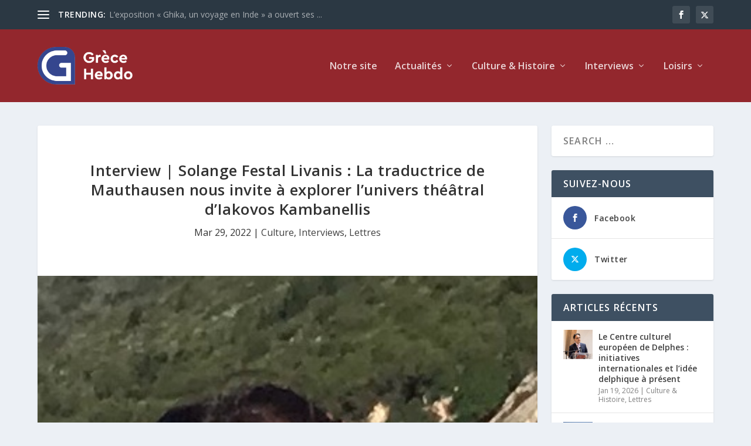

--- FILE ---
content_type: text/html; charset=UTF-8
request_url: https://www.grecehebdo.gr/solange-festal-livanis/
body_size: 32657
content:
<!DOCTYPE html>
<!--[if IE 6]>
<html id="ie6" lang="en-US">
<![endif]-->
<!--[if IE 7]>
<html id="ie7" lang="en-US">
<![endif]-->
<!--[if IE 8]>
<html id="ie8" lang="en-US">
<![endif]-->
<!--[if !(IE 6) | !(IE 7) | !(IE 8)  ]><!-->
<html lang="en-US">
<!--<![endif]-->
<head>
	<meta charset="UTF-8" />
			
	<meta http-equiv="X-UA-Compatible" content="IE=edge">
	<link rel="pingback" href="https://www.grecehebdo.gr/xmlrpc.php" />

		<!--[if lt IE 9]>
	<script src="https://www.grecehebdo.gr/wp-content/themes/Extra/scripts/ext/html5.js" type="text/javascript"></script>
	<![endif]-->

	<script type="text/javascript">
		document.documentElement.className = 'js';
	</script>

	<meta name='robots' content='index, follow, max-image-preview:large, max-snippet:-1, max-video-preview:-1' />
<script type="text/javascript">
			let jqueryParams=[],jQuery=function(r){return jqueryParams=[...jqueryParams,r],jQuery},$=function(r){return jqueryParams=[...jqueryParams,r],$};window.jQuery=jQuery,window.$=jQuery;let customHeadScripts=!1;jQuery.fn=jQuery.prototype={},$.fn=jQuery.prototype={},jQuery.noConflict=function(r){if(window.jQuery)return jQuery=window.jQuery,$=window.jQuery,customHeadScripts=!0,jQuery.noConflict},jQuery.ready=function(r){jqueryParams=[...jqueryParams,r]},$.ready=function(r){jqueryParams=[...jqueryParams,r]},jQuery.load=function(r){jqueryParams=[...jqueryParams,r]},$.load=function(r){jqueryParams=[...jqueryParams,r]},jQuery.fn.ready=function(r){jqueryParams=[...jqueryParams,r]},$.fn.ready=function(r){jqueryParams=[...jqueryParams,r]};</script>
	<!-- This site is optimized with the Yoast SEO plugin v26.5 - https://yoast.com/wordpress/plugins/seo/ -->
	<title>Interview | Solange Festal Livanis : La traductrice de Mauthausen nous invite à explorer l&#039;univers théâtral d&#039;Iakovos Kambanellis - Grèce Hebdo</title>
	<link rel="canonical" href="https://www.grecehebdo.gr/solange-festal-livanis/" />
	<meta property="og:locale" content="en_US" />
	<meta property="og:type" content="article" />
	<meta property="og:title" content="Interview | Solange Festal Livanis : La traductrice de Mauthausen nous invite à explorer l&#039;univers théâtral d&#039;Iakovos Kambanellis - Grèce Hebdo" />
	<meta property="og:description" content="Solange Festal-Livanis est docteur en langue et littérature néo-helléniques et professeure agrégée de lettres classiques. Elle est une des meilleures spécialistes de l’œuvre d’Iakovos Kambanellis, l’un des grands auteurs grecs du XXème siècle, considéré comme étant le patriarche du théâtre grec contemporain. En janvier 2020, le récit Mauthausen de Kambanellis, traduit par Solange Festal-Livanis, parait [&hellip;]" />
	<meta property="og:url" content="https://www.grecehebdo.gr/solange-festal-livanis/" />
	<meta property="og:site_name" content="Grèce Hebdo" />
	<meta property="article:publisher" content="https://www.facebook.com/GreceHebdo" />
	<meta property="article:published_time" content="2022-03-29T06:34:15+00:00" />
	<meta property="article:modified_time" content="2023-06-29T12:43:11+00:00" />
	<meta property="og:image" content="https://www.grecehebdo.gr/wp-content/uploads/sites/3/2022/03/Solange_Festal_Livanis_photo.jpg" />
	<meta property="og:image:width" content="357" />
	<meta property="og:image:height" content="441" />
	<meta property="og:image:type" content="image/jpeg" />
	<meta name="twitter:card" content="summary_large_image" />
	<meta name="twitter:creator" content="@grecehebdo" />
	<meta name="twitter:site" content="@grecehebdo" />
	<script type="application/ld+json" class="yoast-schema-graph">{"@context":"https://schema.org","@graph":[{"@type":"WebPage","@id":"https://www.grecehebdo.gr/solange-festal-livanis/","url":"https://www.grecehebdo.gr/solange-festal-livanis/","name":"Interview | Solange Festal Livanis : La traductrice de Mauthausen nous invite à explorer l'univers théâtral d'Iakovos Kambanellis - Grèce Hebdo","isPartOf":{"@id":"https://www.grecehebdo.gr/#website"},"primaryImageOfPage":{"@id":"https://www.grecehebdo.gr/solange-festal-livanis/#primaryimage"},"image":{"@id":"https://www.grecehebdo.gr/solange-festal-livanis/#primaryimage"},"thumbnailUrl":"https://www.grecehebdo.gr/wp-content/uploads/sites/3/2022/03/Solange_Festal_Livanis_photo.jpg","datePublished":"2022-03-29T06:34:15+00:00","dateModified":"2023-06-29T12:43:11+00:00","author":{"@id":"https://www.grecehebdo.gr/#/schema/person/5b40d95b6a72a11d8a5eb053a50d0731"},"breadcrumb":{"@id":"https://www.grecehebdo.gr/solange-festal-livanis/#breadcrumb"},"inLanguage":"en-US","potentialAction":[{"@type":"ReadAction","target":["https://www.grecehebdo.gr/solange-festal-livanis/"]}]},{"@type":"ImageObject","inLanguage":"en-US","@id":"https://www.grecehebdo.gr/solange-festal-livanis/#primaryimage","url":"https://www.grecehebdo.gr/wp-content/uploads/sites/3/2022/03/Solange_Festal_Livanis_photo.jpg","contentUrl":"https://www.grecehebdo.gr/wp-content/uploads/sites/3/2022/03/Solange_Festal_Livanis_photo.jpg","width":357,"height":441,"caption":"Solange Festal Livanis photo"},{"@type":"BreadcrumbList","@id":"https://www.grecehebdo.gr/solange-festal-livanis/#breadcrumb","itemListElement":[{"@type":"ListItem","position":1,"name":"Home","item":"https://www.grecehebdo.gr/"},{"@type":"ListItem","position":2,"name":"Interview | Solange Festal Livanis : La traductrice de Mauthausen nous invite à explorer l&rsquo;univers théâtral d&rsquo;Iakovos Kambanellis"}]},{"@type":"WebSite","@id":"https://www.grecehebdo.gr/#website","url":"https://www.grecehebdo.gr/","name":"Grèce Hebdo","description":"","potentialAction":[{"@type":"SearchAction","target":{"@type":"EntryPoint","urlTemplate":"https://www.grecehebdo.gr/?s={search_term_string}"},"query-input":{"@type":"PropertyValueSpecification","valueRequired":true,"valueName":"search_term_string"}}],"inLanguage":"en-US"}]}</script>
	<!-- / Yoast SEO plugin. -->


<link rel='dns-prefetch' href='//www.googletagmanager.com' />
<link rel='dns-prefetch' href='//fonts.googleapis.com' />
<link rel="alternate" type="application/rss+xml" title="Grèce Hebdo &raquo; Feed" href="https://www.grecehebdo.gr/feed/" />
<link rel="alternate" type="application/rss+xml" title="Grèce Hebdo &raquo; Comments Feed" href="https://www.grecehebdo.gr/comments/feed/" />
<script type="text/javascript" id="wpp-js" src="https://www.grecehebdo.gr/wp-content/plugins/wordpress-popular-posts/assets/js/wpp.min.js?ver=7.3.6" data-sampling="0" data-sampling-rate="100" data-api-url="https://www.grecehebdo.gr/wp-json/wordpress-popular-posts" data-post-id="13908" data-token="6099a77592" data-lang="0" data-debug="0"></script>
<link rel="alternate" title="oEmbed (JSON)" type="application/json+oembed" href="https://www.grecehebdo.gr/wp-json/oembed/1.0/embed?url=https%3A%2F%2Fwww.grecehebdo.gr%2Fsolange-festal-livanis%2F" />
<link rel="alternate" title="oEmbed (XML)" type="text/xml+oembed" href="https://www.grecehebdo.gr/wp-json/oembed/1.0/embed?url=https%3A%2F%2Fwww.grecehebdo.gr%2Fsolange-festal-livanis%2F&#038;format=xml" />
<meta content="Extra Grece Hebdo v.4.21.0.1683188265" name="generator"/><link rel='stylesheet' id='acy_front_messages_css-css' href='https://www.grecehebdo.gr/wp-content/plugins/acymailing/media/css/front/messages.min.css?v=1764833625&#038;ver=e78a9b0e03a27b5e2ac817a66c02edba' type='text/css' media='all' />
<link rel='stylesheet' id='wp-block-library-css' href='https://www.grecehebdo.gr/wp-includes/css/dist/block-library/style.min.css?ver=e78a9b0e03a27b5e2ac817a66c02edba' type='text/css' media='all' />
<style id='wp-block-search-inline-css' type='text/css'>
.wp-block-search__button{margin-left:10px;word-break:normal}.wp-block-search__button.has-icon{line-height:0}.wp-block-search__button svg{height:1.25em;min-height:24px;min-width:24px;width:1.25em;fill:currentColor;vertical-align:text-bottom}:where(.wp-block-search__button){border:1px solid #ccc;padding:6px 10px}.wp-block-search__inside-wrapper{display:flex;flex:auto;flex-wrap:nowrap;max-width:100%}.wp-block-search__label{width:100%}.wp-block-search.wp-block-search__button-only .wp-block-search__button{box-sizing:border-box;display:flex;flex-shrink:0;justify-content:center;margin-left:0;max-width:100%}.wp-block-search.wp-block-search__button-only .wp-block-search__inside-wrapper{min-width:0!important;transition-property:width}.wp-block-search.wp-block-search__button-only .wp-block-search__input{flex-basis:100%;transition-duration:.3s}.wp-block-search.wp-block-search__button-only.wp-block-search__searchfield-hidden,.wp-block-search.wp-block-search__button-only.wp-block-search__searchfield-hidden .wp-block-search__inside-wrapper{overflow:hidden}.wp-block-search.wp-block-search__button-only.wp-block-search__searchfield-hidden .wp-block-search__input{border-left-width:0!important;border-right-width:0!important;flex-basis:0;flex-grow:0;margin:0;min-width:0!important;padding-left:0!important;padding-right:0!important;width:0!important}:where(.wp-block-search__input){appearance:none;border:1px solid #949494;flex-grow:1;font-family:inherit;font-size:inherit;font-style:inherit;font-weight:inherit;letter-spacing:inherit;line-height:inherit;margin-left:0;margin-right:0;min-width:3rem;padding:8px;text-decoration:unset!important;text-transform:inherit}:where(.wp-block-search__button-inside .wp-block-search__inside-wrapper){background-color:#fff;border:1px solid #949494;box-sizing:border-box;padding:4px}:where(.wp-block-search__button-inside .wp-block-search__inside-wrapper) .wp-block-search__input{border:none;border-radius:0;padding:0 4px}:where(.wp-block-search__button-inside .wp-block-search__inside-wrapper) .wp-block-search__input:focus{outline:none}:where(.wp-block-search__button-inside .wp-block-search__inside-wrapper) :where(.wp-block-search__button){padding:4px 8px}.wp-block-search.aligncenter .wp-block-search__inside-wrapper{margin:auto}.wp-block[data-align=right] .wp-block-search.wp-block-search__button-only .wp-block-search__inside-wrapper{float:right}
/*# sourceURL=https://www.grecehebdo.gr/wp-includes/blocks/search/style.min.css */
</style>
<style id='wp-block-search-theme-inline-css' type='text/css'>
.wp-block-search .wp-block-search__label{font-weight:700}.wp-block-search__button{border:1px solid #ccc;padding:.375em .625em}
/*# sourceURL=https://www.grecehebdo.gr/wp-includes/blocks/search/theme.min.css */
</style>
<style id='wp-block-group-inline-css' type='text/css'>
.wp-block-group{box-sizing:border-box}:where(.wp-block-group.wp-block-group-is-layout-constrained){position:relative}
/*# sourceURL=https://www.grecehebdo.gr/wp-includes/blocks/group/style.min.css */
</style>
<style id='wp-block-group-theme-inline-css' type='text/css'>
:where(.wp-block-group.has-background){padding:1.25em 2.375em}
/*# sourceURL=https://www.grecehebdo.gr/wp-includes/blocks/group/theme.min.css */
</style>
<style id='global-styles-inline-css' type='text/css'>
:root{--wp--preset--aspect-ratio--square: 1;--wp--preset--aspect-ratio--4-3: 4/3;--wp--preset--aspect-ratio--3-4: 3/4;--wp--preset--aspect-ratio--3-2: 3/2;--wp--preset--aspect-ratio--2-3: 2/3;--wp--preset--aspect-ratio--16-9: 16/9;--wp--preset--aspect-ratio--9-16: 9/16;--wp--preset--color--black: #000000;--wp--preset--color--cyan-bluish-gray: #abb8c3;--wp--preset--color--white: #ffffff;--wp--preset--color--pale-pink: #f78da7;--wp--preset--color--vivid-red: #cf2e2e;--wp--preset--color--luminous-vivid-orange: #ff6900;--wp--preset--color--luminous-vivid-amber: #fcb900;--wp--preset--color--light-green-cyan: #7bdcb5;--wp--preset--color--vivid-green-cyan: #00d084;--wp--preset--color--pale-cyan-blue: #8ed1fc;--wp--preset--color--vivid-cyan-blue: #0693e3;--wp--preset--color--vivid-purple: #9b51e0;--wp--preset--gradient--vivid-cyan-blue-to-vivid-purple: linear-gradient(135deg,rgb(6,147,227) 0%,rgb(155,81,224) 100%);--wp--preset--gradient--light-green-cyan-to-vivid-green-cyan: linear-gradient(135deg,rgb(122,220,180) 0%,rgb(0,208,130) 100%);--wp--preset--gradient--luminous-vivid-amber-to-luminous-vivid-orange: linear-gradient(135deg,rgb(252,185,0) 0%,rgb(255,105,0) 100%);--wp--preset--gradient--luminous-vivid-orange-to-vivid-red: linear-gradient(135deg,rgb(255,105,0) 0%,rgb(207,46,46) 100%);--wp--preset--gradient--very-light-gray-to-cyan-bluish-gray: linear-gradient(135deg,rgb(238,238,238) 0%,rgb(169,184,195) 100%);--wp--preset--gradient--cool-to-warm-spectrum: linear-gradient(135deg,rgb(74,234,220) 0%,rgb(151,120,209) 20%,rgb(207,42,186) 40%,rgb(238,44,130) 60%,rgb(251,105,98) 80%,rgb(254,248,76) 100%);--wp--preset--gradient--blush-light-purple: linear-gradient(135deg,rgb(255,206,236) 0%,rgb(152,150,240) 100%);--wp--preset--gradient--blush-bordeaux: linear-gradient(135deg,rgb(254,205,165) 0%,rgb(254,45,45) 50%,rgb(107,0,62) 100%);--wp--preset--gradient--luminous-dusk: linear-gradient(135deg,rgb(255,203,112) 0%,rgb(199,81,192) 50%,rgb(65,88,208) 100%);--wp--preset--gradient--pale-ocean: linear-gradient(135deg,rgb(255,245,203) 0%,rgb(182,227,212) 50%,rgb(51,167,181) 100%);--wp--preset--gradient--electric-grass: linear-gradient(135deg,rgb(202,248,128) 0%,rgb(113,206,126) 100%);--wp--preset--gradient--midnight: linear-gradient(135deg,rgb(2,3,129) 0%,rgb(40,116,252) 100%);--wp--preset--font-size--small: 13px;--wp--preset--font-size--medium: 20px;--wp--preset--font-size--large: 36px;--wp--preset--font-size--x-large: 42px;--wp--preset--spacing--20: 0.44rem;--wp--preset--spacing--30: 0.67rem;--wp--preset--spacing--40: 1rem;--wp--preset--spacing--50: 1.5rem;--wp--preset--spacing--60: 2.25rem;--wp--preset--spacing--70: 3.38rem;--wp--preset--spacing--80: 5.06rem;--wp--preset--shadow--natural: 6px 6px 9px rgba(0, 0, 0, 0.2);--wp--preset--shadow--deep: 12px 12px 50px rgba(0, 0, 0, 0.4);--wp--preset--shadow--sharp: 6px 6px 0px rgba(0, 0, 0, 0.2);--wp--preset--shadow--outlined: 6px 6px 0px -3px rgb(255, 255, 255), 6px 6px rgb(0, 0, 0);--wp--preset--shadow--crisp: 6px 6px 0px rgb(0, 0, 0);}:root { --wp--style--global--content-size: 856px;--wp--style--global--wide-size: 1280px; }:where(body) { margin: 0; }.wp-site-blocks > .alignleft { float: left; margin-right: 2em; }.wp-site-blocks > .alignright { float: right; margin-left: 2em; }.wp-site-blocks > .aligncenter { justify-content: center; margin-left: auto; margin-right: auto; }:where(.is-layout-flex){gap: 0.5em;}:where(.is-layout-grid){gap: 0.5em;}.is-layout-flow > .alignleft{float: left;margin-inline-start: 0;margin-inline-end: 2em;}.is-layout-flow > .alignright{float: right;margin-inline-start: 2em;margin-inline-end: 0;}.is-layout-flow > .aligncenter{margin-left: auto !important;margin-right: auto !important;}.is-layout-constrained > .alignleft{float: left;margin-inline-start: 0;margin-inline-end: 2em;}.is-layout-constrained > .alignright{float: right;margin-inline-start: 2em;margin-inline-end: 0;}.is-layout-constrained > .aligncenter{margin-left: auto !important;margin-right: auto !important;}.is-layout-constrained > :where(:not(.alignleft):not(.alignright):not(.alignfull)){max-width: var(--wp--style--global--content-size);margin-left: auto !important;margin-right: auto !important;}.is-layout-constrained > .alignwide{max-width: var(--wp--style--global--wide-size);}body .is-layout-flex{display: flex;}.is-layout-flex{flex-wrap: wrap;align-items: center;}.is-layout-flex > :is(*, div){margin: 0;}body .is-layout-grid{display: grid;}.is-layout-grid > :is(*, div){margin: 0;}body{padding-top: 0px;padding-right: 0px;padding-bottom: 0px;padding-left: 0px;}:root :where(.wp-element-button, .wp-block-button__link){background-color: #32373c;border-width: 0;color: #fff;font-family: inherit;font-size: inherit;font-style: inherit;font-weight: inherit;letter-spacing: inherit;line-height: inherit;padding-top: calc(0.667em + 2px);padding-right: calc(1.333em + 2px);padding-bottom: calc(0.667em + 2px);padding-left: calc(1.333em + 2px);text-decoration: none;text-transform: inherit;}.has-black-color{color: var(--wp--preset--color--black) !important;}.has-cyan-bluish-gray-color{color: var(--wp--preset--color--cyan-bluish-gray) !important;}.has-white-color{color: var(--wp--preset--color--white) !important;}.has-pale-pink-color{color: var(--wp--preset--color--pale-pink) !important;}.has-vivid-red-color{color: var(--wp--preset--color--vivid-red) !important;}.has-luminous-vivid-orange-color{color: var(--wp--preset--color--luminous-vivid-orange) !important;}.has-luminous-vivid-amber-color{color: var(--wp--preset--color--luminous-vivid-amber) !important;}.has-light-green-cyan-color{color: var(--wp--preset--color--light-green-cyan) !important;}.has-vivid-green-cyan-color{color: var(--wp--preset--color--vivid-green-cyan) !important;}.has-pale-cyan-blue-color{color: var(--wp--preset--color--pale-cyan-blue) !important;}.has-vivid-cyan-blue-color{color: var(--wp--preset--color--vivid-cyan-blue) !important;}.has-vivid-purple-color{color: var(--wp--preset--color--vivid-purple) !important;}.has-black-background-color{background-color: var(--wp--preset--color--black) !important;}.has-cyan-bluish-gray-background-color{background-color: var(--wp--preset--color--cyan-bluish-gray) !important;}.has-white-background-color{background-color: var(--wp--preset--color--white) !important;}.has-pale-pink-background-color{background-color: var(--wp--preset--color--pale-pink) !important;}.has-vivid-red-background-color{background-color: var(--wp--preset--color--vivid-red) !important;}.has-luminous-vivid-orange-background-color{background-color: var(--wp--preset--color--luminous-vivid-orange) !important;}.has-luminous-vivid-amber-background-color{background-color: var(--wp--preset--color--luminous-vivid-amber) !important;}.has-light-green-cyan-background-color{background-color: var(--wp--preset--color--light-green-cyan) !important;}.has-vivid-green-cyan-background-color{background-color: var(--wp--preset--color--vivid-green-cyan) !important;}.has-pale-cyan-blue-background-color{background-color: var(--wp--preset--color--pale-cyan-blue) !important;}.has-vivid-cyan-blue-background-color{background-color: var(--wp--preset--color--vivid-cyan-blue) !important;}.has-vivid-purple-background-color{background-color: var(--wp--preset--color--vivid-purple) !important;}.has-black-border-color{border-color: var(--wp--preset--color--black) !important;}.has-cyan-bluish-gray-border-color{border-color: var(--wp--preset--color--cyan-bluish-gray) !important;}.has-white-border-color{border-color: var(--wp--preset--color--white) !important;}.has-pale-pink-border-color{border-color: var(--wp--preset--color--pale-pink) !important;}.has-vivid-red-border-color{border-color: var(--wp--preset--color--vivid-red) !important;}.has-luminous-vivid-orange-border-color{border-color: var(--wp--preset--color--luminous-vivid-orange) !important;}.has-luminous-vivid-amber-border-color{border-color: var(--wp--preset--color--luminous-vivid-amber) !important;}.has-light-green-cyan-border-color{border-color: var(--wp--preset--color--light-green-cyan) !important;}.has-vivid-green-cyan-border-color{border-color: var(--wp--preset--color--vivid-green-cyan) !important;}.has-pale-cyan-blue-border-color{border-color: var(--wp--preset--color--pale-cyan-blue) !important;}.has-vivid-cyan-blue-border-color{border-color: var(--wp--preset--color--vivid-cyan-blue) !important;}.has-vivid-purple-border-color{border-color: var(--wp--preset--color--vivid-purple) !important;}.has-vivid-cyan-blue-to-vivid-purple-gradient-background{background: var(--wp--preset--gradient--vivid-cyan-blue-to-vivid-purple) !important;}.has-light-green-cyan-to-vivid-green-cyan-gradient-background{background: var(--wp--preset--gradient--light-green-cyan-to-vivid-green-cyan) !important;}.has-luminous-vivid-amber-to-luminous-vivid-orange-gradient-background{background: var(--wp--preset--gradient--luminous-vivid-amber-to-luminous-vivid-orange) !important;}.has-luminous-vivid-orange-to-vivid-red-gradient-background{background: var(--wp--preset--gradient--luminous-vivid-orange-to-vivid-red) !important;}.has-very-light-gray-to-cyan-bluish-gray-gradient-background{background: var(--wp--preset--gradient--very-light-gray-to-cyan-bluish-gray) !important;}.has-cool-to-warm-spectrum-gradient-background{background: var(--wp--preset--gradient--cool-to-warm-spectrum) !important;}.has-blush-light-purple-gradient-background{background: var(--wp--preset--gradient--blush-light-purple) !important;}.has-blush-bordeaux-gradient-background{background: var(--wp--preset--gradient--blush-bordeaux) !important;}.has-luminous-dusk-gradient-background{background: var(--wp--preset--gradient--luminous-dusk) !important;}.has-pale-ocean-gradient-background{background: var(--wp--preset--gradient--pale-ocean) !important;}.has-electric-grass-gradient-background{background: var(--wp--preset--gradient--electric-grass) !important;}.has-midnight-gradient-background{background: var(--wp--preset--gradient--midnight) !important;}.has-small-font-size{font-size: var(--wp--preset--font-size--small) !important;}.has-medium-font-size{font-size: var(--wp--preset--font-size--medium) !important;}.has-large-font-size{font-size: var(--wp--preset--font-size--large) !important;}.has-x-large-font-size{font-size: var(--wp--preset--font-size--x-large) !important;}
/*# sourceURL=global-styles-inline-css */
</style>

<link rel='stylesheet' id='ctf_styles-css' href='https://www.grecehebdo.gr/wp-content/plugins/custom-twitter-feeds/css/ctf-styles.min.css?ver=2.3.1' type='text/css' media='all' />
<link rel='stylesheet' id='et_monarch-css-css' href='https://www.grecehebdo.gr/wp-content/plugins/monarch/css/style.css?ver=1.4.14' type='text/css' media='all' />
<link rel='stylesheet' id='et-gf-open-sans-css' href='https://fonts.googleapis.com/css?family=Open+Sans:400,700' type='text/css' media='all' />
<link rel='stylesheet' id='wordpress-popular-posts-css-css' href='https://www.grecehebdo.gr/wp-content/plugins/wordpress-popular-posts/assets/css/wpp.css?ver=7.3.6' type='text/css' media='all' />
<link rel='stylesheet' id='extra-fonts-css' href='https://fonts.googleapis.com/css?family=Open+Sans:300italic,400italic,600italic,700italic,800italic,400,300,600,700,800&#038;subset=latin,latin-ext' type='text/css' media='all' />
<link rel='stylesheet' id='extra-style-parent-css' href='https://www.grecehebdo.gr/wp-content/themes/Extra/style.min.css?ver=4.27.4' type='text/css' media='all' />
<style id='extra-dynamic-critical-inline-css' type='text/css'>
@font-face{font-family:ETmodules;font-display:block;src:url(//www.grecehebdo.gr/wp-content/themes/Extra/core/admin/fonts/modules/all/modules.eot);src:url(//www.grecehebdo.gr/wp-content/themes/Extra/core/admin/fonts/modules/all/modules.eot?#iefix) format("embedded-opentype"),url(//www.grecehebdo.gr/wp-content/themes/Extra/core/admin/fonts/modules/all/modules.woff) format("woff"),url(//www.grecehebdo.gr/wp-content/themes/Extra/core/admin/fonts/modules/all/modules.ttf) format("truetype"),url(//www.grecehebdo.gr/wp-content/themes/Extra/core/admin/fonts/modules/all/modules.svg#ETmodules) format("svg");font-weight:400;font-style:normal}
.et_audio_content,.et_link_content,.et_quote_content{background-color:#2ea3f2}.et_pb_post .et-pb-controllers a{margin-bottom:10px}.format-gallery .et-pb-controllers{bottom:0}.et_pb_blog_grid .et_audio_content{margin-bottom:19px}.et_pb_row .et_pb_blog_grid .et_pb_post .et_pb_slide{min-height:180px}.et_audio_content .wp-block-audio{margin:0;padding:0}.et_audio_content h2{line-height:44px}.et_pb_column_1_2 .et_audio_content h2,.et_pb_column_1_3 .et_audio_content h2,.et_pb_column_1_4 .et_audio_content h2,.et_pb_column_1_5 .et_audio_content h2,.et_pb_column_1_6 .et_audio_content h2,.et_pb_column_2_5 .et_audio_content h2,.et_pb_column_3_5 .et_audio_content h2,.et_pb_column_3_8 .et_audio_content h2{margin-bottom:9px;margin-top:0}.et_pb_column_1_2 .et_audio_content,.et_pb_column_3_5 .et_audio_content{padding:35px 40px}.et_pb_column_1_2 .et_audio_content h2,.et_pb_column_3_5 .et_audio_content h2{line-height:32px}.et_pb_column_1_3 .et_audio_content,.et_pb_column_1_4 .et_audio_content,.et_pb_column_1_5 .et_audio_content,.et_pb_column_1_6 .et_audio_content,.et_pb_column_2_5 .et_audio_content,.et_pb_column_3_8 .et_audio_content{padding:35px 20px}.et_pb_column_1_3 .et_audio_content h2,.et_pb_column_1_4 .et_audio_content h2,.et_pb_column_1_5 .et_audio_content h2,.et_pb_column_1_6 .et_audio_content h2,.et_pb_column_2_5 .et_audio_content h2,.et_pb_column_3_8 .et_audio_content h2{font-size:18px;line-height:26px}article.et_pb_has_overlay .et_pb_blog_image_container{position:relative}.et_pb_post>.et_main_video_container{position:relative;margin-bottom:30px}.et_pb_post .et_pb_video_overlay .et_pb_video_play{color:#fff}.et_pb_post .et_pb_video_overlay_hover:hover{background:rgba(0,0,0,.6)}.et_audio_content,.et_link_content,.et_quote_content{text-align:center;word-wrap:break-word;position:relative;padding:50px 60px}.et_audio_content h2,.et_link_content a.et_link_main_url,.et_link_content h2,.et_quote_content blockquote cite,.et_quote_content blockquote p{color:#fff!important}.et_quote_main_link{position:absolute;text-indent:-9999px;width:100%;height:100%;display:block;top:0;left:0}.et_quote_content blockquote{padding:0;margin:0;border:none}.et_audio_content h2,.et_link_content h2,.et_quote_content blockquote p{margin-top:0}.et_audio_content h2{margin-bottom:20px}.et_audio_content h2,.et_link_content h2,.et_quote_content blockquote p{line-height:44px}.et_link_content a.et_link_main_url,.et_quote_content blockquote cite{font-size:18px;font-weight:200}.et_quote_content blockquote cite{font-style:normal}.et_pb_column_2_3 .et_quote_content{padding:50px 42px 45px}.et_pb_column_2_3 .et_audio_content,.et_pb_column_2_3 .et_link_content{padding:40px 40px 45px}.et_pb_column_1_2 .et_audio_content,.et_pb_column_1_2 .et_link_content,.et_pb_column_1_2 .et_quote_content,.et_pb_column_3_5 .et_audio_content,.et_pb_column_3_5 .et_link_content,.et_pb_column_3_5 .et_quote_content{padding:35px 40px}.et_pb_column_1_2 .et_quote_content blockquote p,.et_pb_column_3_5 .et_quote_content blockquote p{font-size:26px;line-height:32px}.et_pb_column_1_2 .et_audio_content h2,.et_pb_column_1_2 .et_link_content h2,.et_pb_column_3_5 .et_audio_content h2,.et_pb_column_3_5 .et_link_content h2{line-height:32px}.et_pb_column_1_2 .et_link_content a.et_link_main_url,.et_pb_column_1_2 .et_quote_content blockquote cite,.et_pb_column_3_5 .et_link_content a.et_link_main_url,.et_pb_column_3_5 .et_quote_content blockquote cite{font-size:14px}.et_pb_column_1_3 .et_quote_content,.et_pb_column_1_4 .et_quote_content,.et_pb_column_1_5 .et_quote_content,.et_pb_column_1_6 .et_quote_content,.et_pb_column_2_5 .et_quote_content,.et_pb_column_3_8 .et_quote_content{padding:35px 30px 32px}.et_pb_column_1_3 .et_audio_content,.et_pb_column_1_3 .et_link_content,.et_pb_column_1_4 .et_audio_content,.et_pb_column_1_4 .et_link_content,.et_pb_column_1_5 .et_audio_content,.et_pb_column_1_5 .et_link_content,.et_pb_column_1_6 .et_audio_content,.et_pb_column_1_6 .et_link_content,.et_pb_column_2_5 .et_audio_content,.et_pb_column_2_5 .et_link_content,.et_pb_column_3_8 .et_audio_content,.et_pb_column_3_8 .et_link_content{padding:35px 20px}.et_pb_column_1_3 .et_audio_content h2,.et_pb_column_1_3 .et_link_content h2,.et_pb_column_1_3 .et_quote_content blockquote p,.et_pb_column_1_4 .et_audio_content h2,.et_pb_column_1_4 .et_link_content h2,.et_pb_column_1_4 .et_quote_content blockquote p,.et_pb_column_1_5 .et_audio_content h2,.et_pb_column_1_5 .et_link_content h2,.et_pb_column_1_5 .et_quote_content blockquote p,.et_pb_column_1_6 .et_audio_content h2,.et_pb_column_1_6 .et_link_content h2,.et_pb_column_1_6 .et_quote_content blockquote p,.et_pb_column_2_5 .et_audio_content h2,.et_pb_column_2_5 .et_link_content h2,.et_pb_column_2_5 .et_quote_content blockquote p,.et_pb_column_3_8 .et_audio_content h2,.et_pb_column_3_8 .et_link_content h2,.et_pb_column_3_8 .et_quote_content blockquote p{font-size:18px;line-height:26px}.et_pb_column_1_3 .et_link_content a.et_link_main_url,.et_pb_column_1_3 .et_quote_content blockquote cite,.et_pb_column_1_4 .et_link_content a.et_link_main_url,.et_pb_column_1_4 .et_quote_content blockquote cite,.et_pb_column_1_5 .et_link_content a.et_link_main_url,.et_pb_column_1_5 .et_quote_content blockquote cite,.et_pb_column_1_6 .et_link_content a.et_link_main_url,.et_pb_column_1_6 .et_quote_content blockquote cite,.et_pb_column_2_5 .et_link_content a.et_link_main_url,.et_pb_column_2_5 .et_quote_content blockquote cite,.et_pb_column_3_8 .et_link_content a.et_link_main_url,.et_pb_column_3_8 .et_quote_content blockquote cite{font-size:14px}.et_pb_post .et_pb_gallery_post_type .et_pb_slide{min-height:500px;background-size:cover!important;background-position:top}.format-gallery .et_pb_slider.gallery-not-found .et_pb_slide{box-shadow:inset 0 0 10px rgba(0,0,0,.1)}.format-gallery .et_pb_slider:hover .et-pb-arrow-prev{left:0}.format-gallery .et_pb_slider:hover .et-pb-arrow-next{right:0}.et_pb_post>.et_pb_slider{margin-bottom:30px}.et_pb_column_3_4 .et_pb_post .et_pb_slide{min-height:442px}.et_pb_column_2_3 .et_pb_post .et_pb_slide{min-height:390px}.et_pb_column_1_2 .et_pb_post .et_pb_slide,.et_pb_column_3_5 .et_pb_post .et_pb_slide{min-height:284px}.et_pb_column_1_3 .et_pb_post .et_pb_slide,.et_pb_column_2_5 .et_pb_post .et_pb_slide,.et_pb_column_3_8 .et_pb_post .et_pb_slide{min-height:180px}.et_pb_column_1_4 .et_pb_post .et_pb_slide,.et_pb_column_1_5 .et_pb_post .et_pb_slide,.et_pb_column_1_6 .et_pb_post .et_pb_slide{min-height:125px}.et_pb_portfolio.et_pb_section_parallax .pagination,.et_pb_portfolio.et_pb_section_video .pagination,.et_pb_portfolio_grid.et_pb_section_parallax .pagination,.et_pb_portfolio_grid.et_pb_section_video .pagination{position:relative}.et_pb_bg_layout_light .et_pb_post .post-meta,.et_pb_bg_layout_light .et_pb_post .post-meta a,.et_pb_bg_layout_light .et_pb_post p{color:#666}.et_pb_bg_layout_dark .et_pb_post .post-meta,.et_pb_bg_layout_dark .et_pb_post .post-meta a,.et_pb_bg_layout_dark .et_pb_post p{color:inherit}.et_pb_text_color_dark .et_audio_content h2,.et_pb_text_color_dark .et_link_content a.et_link_main_url,.et_pb_text_color_dark .et_link_content h2,.et_pb_text_color_dark .et_quote_content blockquote cite,.et_pb_text_color_dark .et_quote_content blockquote p{color:#666!important}.et_pb_text_color_dark.et_audio_content h2,.et_pb_text_color_dark.et_link_content a.et_link_main_url,.et_pb_text_color_dark.et_link_content h2,.et_pb_text_color_dark.et_quote_content blockquote cite,.et_pb_text_color_dark.et_quote_content blockquote p{color:#bbb!important}.et_pb_text_color_dark.et_audio_content,.et_pb_text_color_dark.et_link_content,.et_pb_text_color_dark.et_quote_content{background-color:#e8e8e8}@media (min-width:981px) and (max-width:1100px){.et_quote_content{padding:50px 70px 45px}.et_pb_column_2_3 .et_quote_content{padding:50px 50px 45px}.et_pb_column_1_2 .et_quote_content,.et_pb_column_3_5 .et_quote_content{padding:35px 47px 30px}.et_pb_column_1_3 .et_quote_content,.et_pb_column_1_4 .et_quote_content,.et_pb_column_1_5 .et_quote_content,.et_pb_column_1_6 .et_quote_content,.et_pb_column_2_5 .et_quote_content,.et_pb_column_3_8 .et_quote_content{padding:35px 25px 32px}.et_pb_column_4_4 .et_pb_post .et_pb_slide{min-height:534px}.et_pb_column_3_4 .et_pb_post .et_pb_slide{min-height:392px}.et_pb_column_2_3 .et_pb_post .et_pb_slide{min-height:345px}.et_pb_column_1_2 .et_pb_post .et_pb_slide,.et_pb_column_3_5 .et_pb_post .et_pb_slide{min-height:250px}.et_pb_column_1_3 .et_pb_post .et_pb_slide,.et_pb_column_2_5 .et_pb_post .et_pb_slide,.et_pb_column_3_8 .et_pb_post .et_pb_slide{min-height:155px}.et_pb_column_1_4 .et_pb_post .et_pb_slide,.et_pb_column_1_5 .et_pb_post .et_pb_slide,.et_pb_column_1_6 .et_pb_post .et_pb_slide{min-height:108px}}@media (max-width:980px){.et_pb_bg_layout_dark_tablet .et_audio_content h2{color:#fff!important}.et_pb_text_color_dark_tablet.et_audio_content h2{color:#bbb!important}.et_pb_text_color_dark_tablet.et_audio_content{background-color:#e8e8e8}.et_pb_bg_layout_dark_tablet .et_audio_content h2,.et_pb_bg_layout_dark_tablet .et_link_content a.et_link_main_url,.et_pb_bg_layout_dark_tablet .et_link_content h2,.et_pb_bg_layout_dark_tablet .et_quote_content blockquote cite,.et_pb_bg_layout_dark_tablet .et_quote_content blockquote p{color:#fff!important}.et_pb_text_color_dark_tablet .et_audio_content h2,.et_pb_text_color_dark_tablet .et_link_content a.et_link_main_url,.et_pb_text_color_dark_tablet .et_link_content h2,.et_pb_text_color_dark_tablet .et_quote_content blockquote cite,.et_pb_text_color_dark_tablet .et_quote_content blockquote p{color:#666!important}.et_pb_text_color_dark_tablet.et_audio_content h2,.et_pb_text_color_dark_tablet.et_link_content a.et_link_main_url,.et_pb_text_color_dark_tablet.et_link_content h2,.et_pb_text_color_dark_tablet.et_quote_content blockquote cite,.et_pb_text_color_dark_tablet.et_quote_content blockquote p{color:#bbb!important}.et_pb_text_color_dark_tablet.et_audio_content,.et_pb_text_color_dark_tablet.et_link_content,.et_pb_text_color_dark_tablet.et_quote_content{background-color:#e8e8e8}}@media (min-width:768px) and (max-width:980px){.et_audio_content h2{font-size:26px!important;line-height:44px!important;margin-bottom:24px!important}.et_pb_post>.et_pb_gallery_post_type>.et_pb_slides>.et_pb_slide{min-height:384px!important}.et_quote_content{padding:50px 43px 45px!important}.et_quote_content blockquote p{font-size:26px!important;line-height:44px!important}.et_quote_content blockquote cite{font-size:18px!important}.et_link_content{padding:40px 40px 45px}.et_link_content h2{font-size:26px!important;line-height:44px!important}.et_link_content a.et_link_main_url{font-size:18px!important}}@media (max-width:767px){.et_audio_content h2,.et_link_content h2,.et_quote_content,.et_quote_content blockquote p{font-size:20px!important;line-height:26px!important}.et_audio_content,.et_link_content{padding:35px 20px!important}.et_audio_content h2{margin-bottom:9px!important}.et_pb_bg_layout_dark_phone .et_audio_content h2{color:#fff!important}.et_pb_text_color_dark_phone.et_audio_content{background-color:#e8e8e8}.et_link_content a.et_link_main_url,.et_quote_content blockquote cite{font-size:14px!important}.format-gallery .et-pb-controllers{height:auto}.et_pb_post>.et_pb_gallery_post_type>.et_pb_slides>.et_pb_slide{min-height:222px!important}.et_pb_bg_layout_dark_phone .et_audio_content h2,.et_pb_bg_layout_dark_phone .et_link_content a.et_link_main_url,.et_pb_bg_layout_dark_phone .et_link_content h2,.et_pb_bg_layout_dark_phone .et_quote_content blockquote cite,.et_pb_bg_layout_dark_phone .et_quote_content blockquote p{color:#fff!important}.et_pb_text_color_dark_phone .et_audio_content h2,.et_pb_text_color_dark_phone .et_link_content a.et_link_main_url,.et_pb_text_color_dark_phone .et_link_content h2,.et_pb_text_color_dark_phone .et_quote_content blockquote cite,.et_pb_text_color_dark_phone .et_quote_content blockquote p{color:#666!important}.et_pb_text_color_dark_phone.et_audio_content h2,.et_pb_text_color_dark_phone.et_link_content a.et_link_main_url,.et_pb_text_color_dark_phone.et_link_content h2,.et_pb_text_color_dark_phone.et_quote_content blockquote cite,.et_pb_text_color_dark_phone.et_quote_content blockquote p{color:#bbb!important}.et_pb_text_color_dark_phone.et_audio_content,.et_pb_text_color_dark_phone.et_link_content,.et_pb_text_color_dark_phone.et_quote_content{background-color:#e8e8e8}}@media (max-width:479px){.et_pb_column_1_2 .et_pb_carousel_item .et_pb_video_play,.et_pb_column_1_3 .et_pb_carousel_item .et_pb_video_play,.et_pb_column_2_3 .et_pb_carousel_item .et_pb_video_play,.et_pb_column_2_5 .et_pb_carousel_item .et_pb_video_play,.et_pb_column_3_5 .et_pb_carousel_item .et_pb_video_play,.et_pb_column_3_8 .et_pb_carousel_item .et_pb_video_play{font-size:1.5rem;line-height:1.5rem;margin-left:-.75rem;margin-top:-.75rem}.et_audio_content,.et_quote_content{padding:35px 20px!important}.et_pb_post>.et_pb_gallery_post_type>.et_pb_slides>.et_pb_slide{min-height:156px!important}}.et_full_width_page .et_gallery_item{float:left;width:20.875%;margin:0 5.5% 5.5% 0}.et_full_width_page .et_gallery_item:nth-child(3n){margin-right:5.5%}.et_full_width_page .et_gallery_item:nth-child(3n+1){clear:none}.et_full_width_page .et_gallery_item:nth-child(4n){margin-right:0}.et_full_width_page .et_gallery_item:nth-child(4n+1){clear:both}
.et_pb_slider{position:relative;overflow:hidden}.et_pb_slide{padding:0 6%;background-size:cover;background-position:50%;background-repeat:no-repeat}.et_pb_slider .et_pb_slide{display:none;float:left;margin-right:-100%;position:relative;width:100%;text-align:center;list-style:none!important;background-position:50%;background-size:100%;background-size:cover}.et_pb_slider .et_pb_slide:first-child{display:list-item}.et-pb-controllers{position:absolute;bottom:20px;left:0;width:100%;text-align:center;z-index:10}.et-pb-controllers a{display:inline-block;background-color:hsla(0,0%,100%,.5);text-indent:-9999px;border-radius:7px;width:7px;height:7px;margin-right:10px;padding:0;opacity:.5}.et-pb-controllers .et-pb-active-control{opacity:1}.et-pb-controllers a:last-child{margin-right:0}.et-pb-controllers .et-pb-active-control{background-color:#fff}.et_pb_slides .et_pb_temp_slide{display:block}.et_pb_slides:after{content:"";display:block;clear:both;visibility:hidden;line-height:0;height:0;width:0}@media (max-width:980px){.et_pb_bg_layout_light_tablet .et-pb-controllers .et-pb-active-control{background-color:#333}.et_pb_bg_layout_light_tablet .et-pb-controllers a{background-color:rgba(0,0,0,.3)}.et_pb_bg_layout_light_tablet .et_pb_slide_content{color:#333}.et_pb_bg_layout_dark_tablet .et_pb_slide_description{text-shadow:0 1px 3px rgba(0,0,0,.3)}.et_pb_bg_layout_dark_tablet .et_pb_slide_content{color:#fff}.et_pb_bg_layout_dark_tablet .et-pb-controllers .et-pb-active-control{background-color:#fff}.et_pb_bg_layout_dark_tablet .et-pb-controllers a{background-color:hsla(0,0%,100%,.5)}}@media (max-width:767px){.et-pb-controllers{position:absolute;bottom:5%;left:0;width:100%;text-align:center;z-index:10;height:14px}.et_transparent_nav .et_pb_section:first-child .et-pb-controllers{bottom:18px}.et_pb_bg_layout_light_phone.et_pb_slider_with_overlay .et_pb_slide_overlay_container,.et_pb_bg_layout_light_phone.et_pb_slider_with_text_overlay .et_pb_text_overlay_wrapper{background-color:hsla(0,0%,100%,.9)}.et_pb_bg_layout_light_phone .et-pb-controllers .et-pb-active-control{background-color:#333}.et_pb_bg_layout_dark_phone.et_pb_slider_with_overlay .et_pb_slide_overlay_container,.et_pb_bg_layout_dark_phone.et_pb_slider_with_text_overlay .et_pb_text_overlay_wrapper,.et_pb_bg_layout_light_phone .et-pb-controllers a{background-color:rgba(0,0,0,.3)}.et_pb_bg_layout_dark_phone .et-pb-controllers .et-pb-active-control{background-color:#fff}.et_pb_bg_layout_dark_phone .et-pb-controllers a{background-color:hsla(0,0%,100%,.5)}}.et_mobile_device .et_pb_slider_parallax .et_pb_slide,.et_mobile_device .et_pb_slides .et_parallax_bg.et_pb_parallax_css{background-attachment:scroll}
.et-pb-arrow-next,.et-pb-arrow-prev{position:absolute;top:50%;z-index:100;font-size:48px;color:#fff;margin-top:-24px;transition:all .2s ease-in-out;opacity:0}.et_pb_bg_layout_light .et-pb-arrow-next,.et_pb_bg_layout_light .et-pb-arrow-prev{color:#333}.et_pb_slider:hover .et-pb-arrow-prev{left:22px;opacity:1}.et_pb_slider:hover .et-pb-arrow-next{right:22px;opacity:1}.et_pb_bg_layout_light .et-pb-controllers .et-pb-active-control{background-color:#333}.et_pb_bg_layout_light .et-pb-controllers a{background-color:rgba(0,0,0,.3)}.et-pb-arrow-next:hover,.et-pb-arrow-prev:hover{text-decoration:none}.et-pb-arrow-next span,.et-pb-arrow-prev span{display:none}.et-pb-arrow-prev{left:-22px}.et-pb-arrow-next{right:-22px}.et-pb-arrow-prev:before{content:"4"}.et-pb-arrow-next:before{content:"5"}.format-gallery .et-pb-arrow-next,.format-gallery .et-pb-arrow-prev{color:#fff}.et_pb_column_1_3 .et_pb_slider:hover .et-pb-arrow-prev,.et_pb_column_1_4 .et_pb_slider:hover .et-pb-arrow-prev,.et_pb_column_1_5 .et_pb_slider:hover .et-pb-arrow-prev,.et_pb_column_1_6 .et_pb_slider:hover .et-pb-arrow-prev,.et_pb_column_2_5 .et_pb_slider:hover .et-pb-arrow-prev{left:0}.et_pb_column_1_3 .et_pb_slider:hover .et-pb-arrow-next,.et_pb_column_1_4 .et_pb_slider:hover .et-pb-arrow-prev,.et_pb_column_1_5 .et_pb_slider:hover .et-pb-arrow-prev,.et_pb_column_1_6 .et_pb_slider:hover .et-pb-arrow-prev,.et_pb_column_2_5 .et_pb_slider:hover .et-pb-arrow-next{right:0}.et_pb_column_1_4 .et_pb_slider .et_pb_slide,.et_pb_column_1_5 .et_pb_slider .et_pb_slide,.et_pb_column_1_6 .et_pb_slider .et_pb_slide{min-height:170px}.et_pb_column_1_4 .et_pb_slider:hover .et-pb-arrow-next,.et_pb_column_1_5 .et_pb_slider:hover .et-pb-arrow-next,.et_pb_column_1_6 .et_pb_slider:hover .et-pb-arrow-next{right:0}@media (max-width:980px){.et_pb_bg_layout_light_tablet .et-pb-arrow-next,.et_pb_bg_layout_light_tablet .et-pb-arrow-prev{color:#333}.et_pb_bg_layout_dark_tablet .et-pb-arrow-next,.et_pb_bg_layout_dark_tablet .et-pb-arrow-prev{color:#fff}}@media (max-width:767px){.et_pb_slider:hover .et-pb-arrow-prev{left:0;opacity:1}.et_pb_slider:hover .et-pb-arrow-next{right:0;opacity:1}.et_pb_bg_layout_light_phone .et-pb-arrow-next,.et_pb_bg_layout_light_phone .et-pb-arrow-prev{color:#333}.et_pb_bg_layout_dark_phone .et-pb-arrow-next,.et_pb_bg_layout_dark_phone .et-pb-arrow-prev{color:#fff}}.et_mobile_device .et-pb-arrow-prev{left:22px;opacity:1}.et_mobile_device .et-pb-arrow-next{right:22px;opacity:1}@media (max-width:767px){.et_mobile_device .et-pb-arrow-prev{left:0;opacity:1}.et_mobile_device .et-pb-arrow-next{right:0;opacity:1}}
.et_overlay{z-index:-1;position:absolute;top:0;left:0;display:block;width:100%;height:100%;background:hsla(0,0%,100%,.9);opacity:0;pointer-events:none;transition:all .3s;border:1px solid #e5e5e5;box-sizing:border-box;-webkit-backface-visibility:hidden;backface-visibility:hidden;-webkit-font-smoothing:antialiased}.et_overlay:before{color:#2ea3f2;content:"\E050";position:absolute;top:50%;left:50%;transform:translate(-50%,-50%);font-size:32px;transition:all .4s}.et_portfolio_image,.et_shop_image{position:relative;display:block}.et_pb_has_overlay:not(.et_pb_image):hover .et_overlay,.et_portfolio_image:hover .et_overlay,.et_shop_image:hover .et_overlay{z-index:3;opacity:1}#ie7 .et_overlay,#ie8 .et_overlay{display:none}.et_pb_module.et_pb_has_overlay{position:relative}.et_pb_module.et_pb_has_overlay .et_overlay,article.et_pb_has_overlay{border:none}
.et_pb_blog_grid .et_audio_container .mejs-container .mejs-controls .mejs-time span{font-size:14px}.et_audio_container .mejs-container{width:auto!important;min-width:unset!important;height:auto!important}.et_audio_container .mejs-container,.et_audio_container .mejs-container .mejs-controls,.et_audio_container .mejs-embed,.et_audio_container .mejs-embed body{background:none;height:auto}.et_audio_container .mejs-controls .mejs-time-rail .mejs-time-loaded,.et_audio_container .mejs-time.mejs-currenttime-container{display:none!important}.et_audio_container .mejs-time{display:block!important;padding:0;margin-left:10px;margin-right:90px;line-height:inherit}.et_audio_container .mejs-android .mejs-time,.et_audio_container .mejs-ios .mejs-time,.et_audio_container .mejs-ipad .mejs-time,.et_audio_container .mejs-iphone .mejs-time{margin-right:0}.et_audio_container .mejs-controls .mejs-horizontal-volume-slider .mejs-horizontal-volume-total,.et_audio_container .mejs-controls .mejs-time-rail .mejs-time-total{background:hsla(0,0%,100%,.5);border-radius:5px;height:4px;margin:8px 0 0;top:0;right:0;left:auto}.et_audio_container .mejs-controls>div{height:20px!important}.et_audio_container .mejs-controls div.mejs-time-rail{padding-top:0;position:relative;display:block!important;margin-left:42px;margin-right:0}.et_audio_container span.mejs-time-total.mejs-time-slider{display:block!important;position:relative!important;max-width:100%;min-width:unset!important}.et_audio_container .mejs-button.mejs-volume-button{width:auto;height:auto;margin-left:auto;position:absolute;right:59px;bottom:-2px}.et_audio_container .mejs-controls .mejs-horizontal-volume-slider .mejs-horizontal-volume-current,.et_audio_container .mejs-controls .mejs-time-rail .mejs-time-current{background:#fff;height:4px;border-radius:5px}.et_audio_container .mejs-controls .mejs-horizontal-volume-slider .mejs-horizontal-volume-handle,.et_audio_container .mejs-controls .mejs-time-rail .mejs-time-handle{display:block;border:none;width:10px}.et_audio_container .mejs-time-rail .mejs-time-handle-content{border-radius:100%;transform:scale(1)}.et_pb_text_color_dark .et_audio_container .mejs-time-rail .mejs-time-handle-content{border-color:#666}.et_audio_container .mejs-time-rail .mejs-time-hovered{height:4px}.et_audio_container .mejs-controls .mejs-horizontal-volume-slider .mejs-horizontal-volume-handle{background:#fff;border-radius:5px;height:10px;position:absolute;top:-3px}.et_audio_container .mejs-container .mejs-controls .mejs-time span{font-size:18px}.et_audio_container .mejs-controls a.mejs-horizontal-volume-slider{display:block!important;height:19px;margin-left:5px;position:absolute;right:0;bottom:0}.et_audio_container .mejs-controls div.mejs-horizontal-volume-slider{height:4px}.et_audio_container .mejs-playpause-button button,.et_audio_container .mejs-volume-button button{background:none!important;margin:0!important;width:auto!important;height:auto!important;position:relative!important;z-index:99}.et_audio_container .mejs-playpause-button button:before{content:"E"!important;font-size:32px;left:0;top:-8px}.et_audio_container .mejs-playpause-button button:before,.et_audio_container .mejs-volume-button button:before{color:#fff}.et_audio_container .mejs-playpause-button{margin-top:-7px!important;width:auto!important;height:auto!important;position:absolute}.et_audio_container .mejs-controls .mejs-button button:focus{outline:none}.et_audio_container .mejs-playpause-button.mejs-pause button:before{content:"`"!important}.et_audio_container .mejs-volume-button button:before{content:"\E068";font-size:18px}.et_pb_text_color_dark .et_audio_container .mejs-controls .mejs-horizontal-volume-slider .mejs-horizontal-volume-total,.et_pb_text_color_dark .et_audio_container .mejs-controls .mejs-time-rail .mejs-time-total{background:hsla(0,0%,60%,.5)}.et_pb_text_color_dark .et_audio_container .mejs-controls .mejs-horizontal-volume-slider .mejs-horizontal-volume-current,.et_pb_text_color_dark .et_audio_container .mejs-controls .mejs-time-rail .mejs-time-current{background:#999}.et_pb_text_color_dark .et_audio_container .mejs-playpause-button button:before,.et_pb_text_color_dark .et_audio_container .mejs-volume-button button:before{color:#666}.et_pb_text_color_dark .et_audio_container .mejs-controls .mejs-horizontal-volume-slider .mejs-horizontal-volume-handle,.et_pb_text_color_dark .mejs-controls .mejs-time-rail .mejs-time-handle{background:#666}.et_pb_text_color_dark .mejs-container .mejs-controls .mejs-time span{color:#999}.et_pb_column_1_3 .et_audio_container .mejs-container .mejs-controls .mejs-time span,.et_pb_column_1_4 .et_audio_container .mejs-container .mejs-controls .mejs-time span,.et_pb_column_1_5 .et_audio_container .mejs-container .mejs-controls .mejs-time span,.et_pb_column_1_6 .et_audio_container .mejs-container .mejs-controls .mejs-time span,.et_pb_column_2_5 .et_audio_container .mejs-container .mejs-controls .mejs-time span,.et_pb_column_3_8 .et_audio_container .mejs-container .mejs-controls .mejs-time span{font-size:14px}.et_audio_container .mejs-container .mejs-controls{padding:0;flex-wrap:wrap;min-width:unset!important;position:relative}@media (max-width:980px){.et_pb_column_1_3 .et_audio_container .mejs-container .mejs-controls .mejs-time span,.et_pb_column_1_4 .et_audio_container .mejs-container .mejs-controls .mejs-time span,.et_pb_column_1_5 .et_audio_container .mejs-container .mejs-controls .mejs-time span,.et_pb_column_1_6 .et_audio_container .mejs-container .mejs-controls .mejs-time span,.et_pb_column_2_5 .et_audio_container .mejs-container .mejs-controls .mejs-time span,.et_pb_column_3_8 .et_audio_container .mejs-container .mejs-controls .mejs-time span{font-size:18px}.et_pb_bg_layout_dark_tablet .et_audio_container .mejs-controls .mejs-horizontal-volume-slider .mejs-horizontal-volume-total,.et_pb_bg_layout_dark_tablet .et_audio_container .mejs-controls .mejs-time-rail .mejs-time-total{background:hsla(0,0%,100%,.5)}.et_pb_bg_layout_dark_tablet .et_audio_container .mejs-controls .mejs-horizontal-volume-slider .mejs-horizontal-volume-current,.et_pb_bg_layout_dark_tablet .et_audio_container .mejs-controls .mejs-time-rail .mejs-time-current{background:#fff}.et_pb_bg_layout_dark_tablet .et_audio_container .mejs-playpause-button button:before,.et_pb_bg_layout_dark_tablet .et_audio_container .mejs-volume-button button:before{color:#fff}.et_pb_bg_layout_dark_tablet .et_audio_container .mejs-controls .mejs-horizontal-volume-slider .mejs-horizontal-volume-handle,.et_pb_bg_layout_dark_tablet .mejs-controls .mejs-time-rail .mejs-time-handle{background:#fff}.et_pb_bg_layout_dark_tablet .mejs-container .mejs-controls .mejs-time span{color:#fff}.et_pb_text_color_dark_tablet .et_audio_container .mejs-controls .mejs-horizontal-volume-slider .mejs-horizontal-volume-total,.et_pb_text_color_dark_tablet .et_audio_container .mejs-controls .mejs-time-rail .mejs-time-total{background:hsla(0,0%,60%,.5)}.et_pb_text_color_dark_tablet .et_audio_container .mejs-controls .mejs-horizontal-volume-slider .mejs-horizontal-volume-current,.et_pb_text_color_dark_tablet .et_audio_container .mejs-controls .mejs-time-rail .mejs-time-current{background:#999}.et_pb_text_color_dark_tablet .et_audio_container .mejs-playpause-button button:before,.et_pb_text_color_dark_tablet .et_audio_container .mejs-volume-button button:before{color:#666}.et_pb_text_color_dark_tablet .et_audio_container .mejs-controls .mejs-horizontal-volume-slider .mejs-horizontal-volume-handle,.et_pb_text_color_dark_tablet .mejs-controls .mejs-time-rail .mejs-time-handle{background:#666}.et_pb_text_color_dark_tablet .mejs-container .mejs-controls .mejs-time span{color:#999}}@media (max-width:767px){.et_audio_container .mejs-container .mejs-controls .mejs-time span{font-size:14px!important}.et_pb_bg_layout_dark_phone .et_audio_container .mejs-controls .mejs-horizontal-volume-slider .mejs-horizontal-volume-total,.et_pb_bg_layout_dark_phone .et_audio_container .mejs-controls .mejs-time-rail .mejs-time-total{background:hsla(0,0%,100%,.5)}.et_pb_bg_layout_dark_phone .et_audio_container .mejs-controls .mejs-horizontal-volume-slider .mejs-horizontal-volume-current,.et_pb_bg_layout_dark_phone .et_audio_container .mejs-controls .mejs-time-rail .mejs-time-current{background:#fff}.et_pb_bg_layout_dark_phone .et_audio_container .mejs-playpause-button button:before,.et_pb_bg_layout_dark_phone .et_audio_container .mejs-volume-button button:before{color:#fff}.et_pb_bg_layout_dark_phone .et_audio_container .mejs-controls .mejs-horizontal-volume-slider .mejs-horizontal-volume-handle,.et_pb_bg_layout_dark_phone .mejs-controls .mejs-time-rail .mejs-time-handle{background:#fff}.et_pb_bg_layout_dark_phone .mejs-container .mejs-controls .mejs-time span{color:#fff}.et_pb_text_color_dark_phone .et_audio_container .mejs-controls .mejs-horizontal-volume-slider .mejs-horizontal-volume-total,.et_pb_text_color_dark_phone .et_audio_container .mejs-controls .mejs-time-rail .mejs-time-total{background:hsla(0,0%,60%,.5)}.et_pb_text_color_dark_phone .et_audio_container .mejs-controls .mejs-horizontal-volume-slider .mejs-horizontal-volume-current,.et_pb_text_color_dark_phone .et_audio_container .mejs-controls .mejs-time-rail .mejs-time-current{background:#999}.et_pb_text_color_dark_phone .et_audio_container .mejs-playpause-button button:before,.et_pb_text_color_dark_phone .et_audio_container .mejs-volume-button button:before{color:#666}.et_pb_text_color_dark_phone .et_audio_container .mejs-controls .mejs-horizontal-volume-slider .mejs-horizontal-volume-handle,.et_pb_text_color_dark_phone .mejs-controls .mejs-time-rail .mejs-time-handle{background:#666}.et_pb_text_color_dark_phone .mejs-container .mejs-controls .mejs-time span{color:#999}}
.et_pb_video_box{display:block;position:relative;z-index:1;line-height:0}.et_pb_video_box video{width:100%!important;height:auto!important}.et_pb_video_overlay{position:absolute;z-index:10;top:0;left:0;height:100%;width:100%;background-size:cover;background-repeat:no-repeat;background-position:50%;cursor:pointer}.et_pb_video_play:before{font-family:ETmodules;content:"I"}.et_pb_video_play{display:block;position:absolute;z-index:100;color:#fff;left:50%;top:50%}.et_pb_column_1_2 .et_pb_video_play,.et_pb_column_2_3 .et_pb_video_play,.et_pb_column_3_4 .et_pb_video_play,.et_pb_column_3_5 .et_pb_video_play,.et_pb_column_4_4 .et_pb_video_play{font-size:6rem;line-height:6rem;margin-left:-3rem;margin-top:-3rem}.et_pb_column_1_3 .et_pb_video_play,.et_pb_column_1_4 .et_pb_video_play,.et_pb_column_1_5 .et_pb_video_play,.et_pb_column_1_6 .et_pb_video_play,.et_pb_column_2_5 .et_pb_video_play,.et_pb_column_3_8 .et_pb_video_play{font-size:3rem;line-height:3rem;margin-left:-1.5rem;margin-top:-1.5rem}.et_pb_bg_layout_light .et_pb_video_play{color:#333}.et_pb_video_overlay_hover{background:transparent;width:100%;height:100%;position:absolute;z-index:100;transition:all .5s ease-in-out}.et_pb_video .et_pb_video_overlay_hover:hover{background:rgba(0,0,0,.6)}@media (min-width:768px) and (max-width:980px){.et_pb_column_1_3 .et_pb_video_play,.et_pb_column_1_4 .et_pb_video_play,.et_pb_column_1_5 .et_pb_video_play,.et_pb_column_1_6 .et_pb_video_play,.et_pb_column_2_5 .et_pb_video_play,.et_pb_column_3_8 .et_pb_video_play{font-size:6rem;line-height:6rem;margin-left:-3rem;margin-top:-3rem}}@media (max-width:980px){.et_pb_bg_layout_light_tablet .et_pb_video_play{color:#333}}@media (max-width:768px){.et_pb_column_1_2 .et_pb_video_play,.et_pb_column_2_3 .et_pb_video_play,.et_pb_column_3_4 .et_pb_video_play,.et_pb_column_3_5 .et_pb_video_play,.et_pb_column_4_4 .et_pb_video_play{font-size:3rem;line-height:3rem;margin-left:-1.5rem;margin-top:-1.5rem}}@media (max-width:767px){.et_pb_bg_layout_light_phone .et_pb_video_play{color:#333}}
.et_post_gallery{padding:0!important;line-height:1.7!important;list-style:none!important}.et_gallery_item{float:left;width:28.353%;margin:0 7.47% 7.47% 0}.blocks-gallery-item,.et_gallery_item{padding-left:0!important}.blocks-gallery-item:before,.et_gallery_item:before{display:none}.et_gallery_item:nth-child(3n){margin-right:0}.et_gallery_item:nth-child(3n+1){clear:both}
.et_pb_post{margin-bottom:60px;word-wrap:break-word}.et_pb_fullwidth_post_content.et_pb_with_border img,.et_pb_post_content.et_pb_with_border img,.et_pb_with_border .et_pb_post .et_pb_slides,.et_pb_with_border .et_pb_post img:not(.woocommerce-placeholder),.et_pb_with_border.et_pb_posts .et_pb_post,.et_pb_with_border.et_pb_posts_nav span.nav-next a,.et_pb_with_border.et_pb_posts_nav span.nav-previous a{border:0 solid #333}.et_pb_post .entry-content{padding-top:30px}.et_pb_post .entry-featured-image-url{display:block;position:relative;margin-bottom:30px}.et_pb_post .entry-title a,.et_pb_post h2 a{text-decoration:none}.et_pb_post .post-meta{font-size:14px;margin-bottom:6px}.et_pb_post .more,.et_pb_post .post-meta a{text-decoration:none}.et_pb_post .more{color:#82c0c7}.et_pb_posts a.more-link{clear:both;display:block}.et_pb_posts .et_pb_post{position:relative}.et_pb_has_overlay.et_pb_post .et_pb_image_container a{display:block;position:relative;overflow:hidden}.et_pb_image_container img,.et_pb_post a img{vertical-align:bottom;max-width:100%}@media (min-width:981px) and (max-width:1100px){.et_pb_post{margin-bottom:42px}}@media (max-width:980px){.et_pb_post{margin-bottom:42px}.et_pb_bg_layout_light_tablet .et_pb_post .post-meta,.et_pb_bg_layout_light_tablet .et_pb_post .post-meta a,.et_pb_bg_layout_light_tablet .et_pb_post p{color:#666}.et_pb_bg_layout_dark_tablet .et_pb_post .post-meta,.et_pb_bg_layout_dark_tablet .et_pb_post .post-meta a,.et_pb_bg_layout_dark_tablet .et_pb_post p{color:inherit}.et_pb_bg_layout_dark_tablet .comment_postinfo a,.et_pb_bg_layout_dark_tablet .comment_postinfo span{color:#fff}}@media (max-width:767px){.et_pb_post{margin-bottom:42px}.et_pb_post>h2{font-size:18px}.et_pb_bg_layout_light_phone .et_pb_post .post-meta,.et_pb_bg_layout_light_phone .et_pb_post .post-meta a,.et_pb_bg_layout_light_phone .et_pb_post p{color:#666}.et_pb_bg_layout_dark_phone .et_pb_post .post-meta,.et_pb_bg_layout_dark_phone .et_pb_post .post-meta a,.et_pb_bg_layout_dark_phone .et_pb_post p{color:inherit}.et_pb_bg_layout_dark_phone .comment_postinfo a,.et_pb_bg_layout_dark_phone .comment_postinfo span{color:#fff}}@media (max-width:479px){.et_pb_post{margin-bottom:42px}.et_pb_post h2{font-size:16px;padding-bottom:0}.et_pb_post .post-meta{color:#666;font-size:14px}}
@media (min-width:981px){.et_pb_gutters3 .et_pb_column,.et_pb_gutters3.et_pb_row .et_pb_column{margin-right:5.5%}.et_pb_gutters3 .et_pb_column_4_4,.et_pb_gutters3.et_pb_row .et_pb_column_4_4{width:100%}.et_pb_gutters3 .et_pb_column_4_4 .et_pb_module,.et_pb_gutters3.et_pb_row .et_pb_column_4_4 .et_pb_module{margin-bottom:2.75%}.et_pb_gutters3 .et_pb_column_3_4,.et_pb_gutters3.et_pb_row .et_pb_column_3_4{width:73.625%}.et_pb_gutters3 .et_pb_column_3_4 .et_pb_module,.et_pb_gutters3.et_pb_row .et_pb_column_3_4 .et_pb_module{margin-bottom:3.735%}.et_pb_gutters3 .et_pb_column_2_3,.et_pb_gutters3.et_pb_row .et_pb_column_2_3{width:64.833%}.et_pb_gutters3 .et_pb_column_2_3 .et_pb_module,.et_pb_gutters3.et_pb_row .et_pb_column_2_3 .et_pb_module{margin-bottom:4.242%}.et_pb_gutters3 .et_pb_column_3_5,.et_pb_gutters3.et_pb_row .et_pb_column_3_5{width:57.8%}.et_pb_gutters3 .et_pb_column_3_5 .et_pb_module,.et_pb_gutters3.et_pb_row .et_pb_column_3_5 .et_pb_module{margin-bottom:4.758%}.et_pb_gutters3 .et_pb_column_1_2,.et_pb_gutters3.et_pb_row .et_pb_column_1_2{width:47.25%}.et_pb_gutters3 .et_pb_column_1_2 .et_pb_module,.et_pb_gutters3.et_pb_row .et_pb_column_1_2 .et_pb_module{margin-bottom:5.82%}.et_pb_gutters3 .et_pb_column_2_5,.et_pb_gutters3.et_pb_row .et_pb_column_2_5{width:36.7%}.et_pb_gutters3 .et_pb_column_2_5 .et_pb_module,.et_pb_gutters3.et_pb_row .et_pb_column_2_5 .et_pb_module{margin-bottom:7.493%}.et_pb_gutters3 .et_pb_column_1_3,.et_pb_gutters3.et_pb_row .et_pb_column_1_3{width:29.6667%}.et_pb_gutters3 .et_pb_column_1_3 .et_pb_module,.et_pb_gutters3.et_pb_row .et_pb_column_1_3 .et_pb_module{margin-bottom:9.27%}.et_pb_gutters3 .et_pb_column_1_4,.et_pb_gutters3.et_pb_row .et_pb_column_1_4{width:20.875%}.et_pb_gutters3 .et_pb_column_1_4 .et_pb_module,.et_pb_gutters3.et_pb_row .et_pb_column_1_4 .et_pb_module{margin-bottom:13.174%}.et_pb_gutters3 .et_pb_column_1_5,.et_pb_gutters3.et_pb_row .et_pb_column_1_5{width:15.6%}.et_pb_gutters3 .et_pb_column_1_5 .et_pb_module,.et_pb_gutters3.et_pb_row .et_pb_column_1_5 .et_pb_module{margin-bottom:17.628%}.et_pb_gutters3 .et_pb_column_1_6,.et_pb_gutters3.et_pb_row .et_pb_column_1_6{width:12.0833%}.et_pb_gutters3 .et_pb_column_1_6 .et_pb_module,.et_pb_gutters3.et_pb_row .et_pb_column_1_6 .et_pb_module{margin-bottom:22.759%}.et_pb_gutters3 .et_full_width_page.woocommerce-page ul.products li.product{width:20.875%;margin-right:5.5%;margin-bottom:5.5%}.et_pb_gutters3.et_left_sidebar.woocommerce-page #main-content ul.products li.product,.et_pb_gutters3.et_right_sidebar.woocommerce-page #main-content ul.products li.product{width:28.353%;margin-right:7.47%}.et_pb_gutters3.et_left_sidebar.woocommerce-page #main-content ul.products.columns-1 li.product,.et_pb_gutters3.et_right_sidebar.woocommerce-page #main-content ul.products.columns-1 li.product{width:100%;margin-right:0}.et_pb_gutters3.et_left_sidebar.woocommerce-page #main-content ul.products.columns-2 li.product,.et_pb_gutters3.et_right_sidebar.woocommerce-page #main-content ul.products.columns-2 li.product{width:48%;margin-right:4%}.et_pb_gutters3.et_left_sidebar.woocommerce-page #main-content ul.products.columns-2 li:nth-child(2n+2),.et_pb_gutters3.et_right_sidebar.woocommerce-page #main-content ul.products.columns-2 li:nth-child(2n+2){margin-right:0}.et_pb_gutters3.et_left_sidebar.woocommerce-page #main-content ul.products.columns-2 li:nth-child(3n+1),.et_pb_gutters3.et_right_sidebar.woocommerce-page #main-content ul.products.columns-2 li:nth-child(3n+1){clear:none}}
@media (min-width:981px){.et_pb_gutter.et_pb_gutters1 #left-area{width:75%}.et_pb_gutter.et_pb_gutters1 #sidebar{width:25%}.et_pb_gutters1.et_right_sidebar #left-area{padding-right:0}.et_pb_gutters1.et_left_sidebar #left-area{padding-left:0}.et_pb_gutter.et_pb_gutters1.et_right_sidebar #main-content .container:before{right:25%!important}.et_pb_gutter.et_pb_gutters1.et_left_sidebar #main-content .container:before{left:25%!important}.et_pb_gutters1 .et_pb_column,.et_pb_gutters1.et_pb_row .et_pb_column{margin-right:0}.et_pb_gutters1 .et_pb_column_4_4,.et_pb_gutters1.et_pb_row .et_pb_column_4_4{width:100%}.et_pb_gutters1 .et_pb_column_4_4 .et_pb_module,.et_pb_gutters1.et_pb_row .et_pb_column_4_4 .et_pb_module{margin-bottom:0}.et_pb_gutters1 .et_pb_column_3_4,.et_pb_gutters1.et_pb_row .et_pb_column_3_4{width:75%}.et_pb_gutters1 .et_pb_column_3_4 .et_pb_module,.et_pb_gutters1.et_pb_row .et_pb_column_3_4 .et_pb_module{margin-bottom:0}.et_pb_gutters1 .et_pb_column_2_3,.et_pb_gutters1.et_pb_row .et_pb_column_2_3{width:66.667%}.et_pb_gutters1 .et_pb_column_2_3 .et_pb_module,.et_pb_gutters1.et_pb_row .et_pb_column_2_3 .et_pb_module{margin-bottom:0}.et_pb_gutters1 .et_pb_column_3_5,.et_pb_gutters1.et_pb_row .et_pb_column_3_5{width:60%}.et_pb_gutters1 .et_pb_column_3_5 .et_pb_module,.et_pb_gutters1.et_pb_row .et_pb_column_3_5 .et_pb_module{margin-bottom:0}.et_pb_gutters1 .et_pb_column_1_2,.et_pb_gutters1.et_pb_row .et_pb_column_1_2{width:50%}.et_pb_gutters1 .et_pb_column_1_2 .et_pb_module,.et_pb_gutters1.et_pb_row .et_pb_column_1_2 .et_pb_module{margin-bottom:0}.et_pb_gutters1 .et_pb_column_2_5,.et_pb_gutters1.et_pb_row .et_pb_column_2_5{width:40%}.et_pb_gutters1 .et_pb_column_2_5 .et_pb_module,.et_pb_gutters1.et_pb_row .et_pb_column_2_5 .et_pb_module{margin-bottom:0}.et_pb_gutters1 .et_pb_column_1_3,.et_pb_gutters1.et_pb_row .et_pb_column_1_3{width:33.3333%}.et_pb_gutters1 .et_pb_column_1_3 .et_pb_module,.et_pb_gutters1.et_pb_row .et_pb_column_1_3 .et_pb_module{margin-bottom:0}.et_pb_gutters1 .et_pb_column_1_4,.et_pb_gutters1.et_pb_row .et_pb_column_1_4{width:25%}.et_pb_gutters1 .et_pb_column_1_4 .et_pb_module,.et_pb_gutters1.et_pb_row .et_pb_column_1_4 .et_pb_module{margin-bottom:0}.et_pb_gutters1 .et_pb_column_1_5,.et_pb_gutters1.et_pb_row .et_pb_column_1_5{width:20%}.et_pb_gutters1 .et_pb_column_1_5 .et_pb_module,.et_pb_gutters1.et_pb_row .et_pb_column_1_5 .et_pb_module{margin-bottom:0}.et_pb_gutters1 .et_pb_column_1_6,.et_pb_gutters1.et_pb_row .et_pb_column_1_6{width:16.6667%}.et_pb_gutters1 .et_pb_column_1_6 .et_pb_module,.et_pb_gutters1.et_pb_row .et_pb_column_1_6 .et_pb_module{margin-bottom:0}.et_pb_gutters1 .et_full_width_page.woocommerce-page ul.products li.product{width:25%;margin-right:0;margin-bottom:0}.et_pb_gutters1.et_left_sidebar.woocommerce-page #main-content ul.products li.product,.et_pb_gutters1.et_right_sidebar.woocommerce-page #main-content ul.products li.product{width:33.333%;margin-right:0}}@media (max-width:980px){.et_pb_gutters1 .et_pb_column,.et_pb_gutters1 .et_pb_column .et_pb_module,.et_pb_gutters1.et_pb_row .et_pb_column,.et_pb_gutters1.et_pb_row .et_pb_column .et_pb_module{margin-bottom:0}.et_pb_gutters1 .et_pb_row_1-2_1-4_1-4>.et_pb_column.et_pb_column_1_4,.et_pb_gutters1 .et_pb_row_1-4_1-4>.et_pb_column.et_pb_column_1_4,.et_pb_gutters1 .et_pb_row_1-4_1-4_1-2>.et_pb_column.et_pb_column_1_4,.et_pb_gutters1 .et_pb_row_1-5_1-5_3-5>.et_pb_column.et_pb_column_1_5,.et_pb_gutters1 .et_pb_row_3-5_1-5_1-5>.et_pb_column.et_pb_column_1_5,.et_pb_gutters1 .et_pb_row_4col>.et_pb_column.et_pb_column_1_4,.et_pb_gutters1 .et_pb_row_5col>.et_pb_column.et_pb_column_1_5,.et_pb_gutters1.et_pb_row_1-2_1-4_1-4>.et_pb_column.et_pb_column_1_4,.et_pb_gutters1.et_pb_row_1-4_1-4>.et_pb_column.et_pb_column_1_4,.et_pb_gutters1.et_pb_row_1-4_1-4_1-2>.et_pb_column.et_pb_column_1_4,.et_pb_gutters1.et_pb_row_1-5_1-5_3-5>.et_pb_column.et_pb_column_1_5,.et_pb_gutters1.et_pb_row_3-5_1-5_1-5>.et_pb_column.et_pb_column_1_5,.et_pb_gutters1.et_pb_row_4col>.et_pb_column.et_pb_column_1_4,.et_pb_gutters1.et_pb_row_5col>.et_pb_column.et_pb_column_1_5{width:50%;margin-right:0}.et_pb_gutters1 .et_pb_row_1-2_1-6_1-6_1-6>.et_pb_column.et_pb_column_1_6,.et_pb_gutters1 .et_pb_row_1-6_1-6_1-6>.et_pb_column.et_pb_column_1_6,.et_pb_gutters1 .et_pb_row_1-6_1-6_1-6_1-2>.et_pb_column.et_pb_column_1_6,.et_pb_gutters1 .et_pb_row_6col>.et_pb_column.et_pb_column_1_6,.et_pb_gutters1.et_pb_row_1-2_1-6_1-6_1-6>.et_pb_column.et_pb_column_1_6,.et_pb_gutters1.et_pb_row_1-6_1-6_1-6>.et_pb_column.et_pb_column_1_6,.et_pb_gutters1.et_pb_row_1-6_1-6_1-6_1-2>.et_pb_column.et_pb_column_1_6,.et_pb_gutters1.et_pb_row_6col>.et_pb_column.et_pb_column_1_6{width:33.333%;margin-right:0}.et_pb_gutters1 .et_pb_row_1-6_1-6_1-6_1-6>.et_pb_column.et_pb_column_1_6,.et_pb_gutters1.et_pb_row_1-6_1-6_1-6_1-6>.et_pb_column.et_pb_column_1_6{width:50%;margin-right:0}}@media (max-width:767px){.et_pb_gutters1 .et_pb_column,.et_pb_gutters1 .et_pb_column .et_pb_module,.et_pb_gutters1.et_pb_row .et_pb_column,.et_pb_gutters1.et_pb_row .et_pb_column .et_pb_module{margin-bottom:0}}@media (max-width:479px){.et_pb_gutters1 .et_pb_column,.et_pb_gutters1.et_pb_row .et_pb_column{margin:0!important}.et_pb_gutters1 .et_pb_column .et_pb_module,.et_pb_gutters1.et_pb_row .et_pb_column .et_pb_module{margin-bottom:0}}
@-webkit-keyframes fadeOutTop{0%{opacity:1;transform:translatey(0)}to{opacity:0;transform:translatey(-60%)}}@keyframes fadeOutTop{0%{opacity:1;transform:translatey(0)}to{opacity:0;transform:translatey(-60%)}}@-webkit-keyframes fadeInTop{0%{opacity:0;transform:translatey(-60%)}to{opacity:1;transform:translatey(0)}}@keyframes fadeInTop{0%{opacity:0;transform:translatey(-60%)}to{opacity:1;transform:translatey(0)}}@-webkit-keyframes fadeInBottom{0%{opacity:0;transform:translatey(60%)}to{opacity:1;transform:translatey(0)}}@keyframes fadeInBottom{0%{opacity:0;transform:translatey(60%)}to{opacity:1;transform:translatey(0)}}@-webkit-keyframes fadeOutBottom{0%{opacity:1;transform:translatey(0)}to{opacity:0;transform:translatey(60%)}}@keyframes fadeOutBottom{0%{opacity:1;transform:translatey(0)}to{opacity:0;transform:translatey(60%)}}@-webkit-keyframes Grow{0%{opacity:0;transform:scaleY(.5)}to{opacity:1;transform:scale(1)}}@keyframes Grow{0%{opacity:0;transform:scaleY(.5)}to{opacity:1;transform:scale(1)}}/*!
	  * Animate.css - http://daneden.me/animate
	  * Licensed under the MIT license - http://opensource.org/licenses/MIT
	  * Copyright (c) 2015 Daniel Eden
	 */@-webkit-keyframes flipInX{0%{transform:perspective(400px) rotateX(90deg);-webkit-animation-timing-function:ease-in;animation-timing-function:ease-in;opacity:0}40%{transform:perspective(400px) rotateX(-20deg);-webkit-animation-timing-function:ease-in;animation-timing-function:ease-in}60%{transform:perspective(400px) rotateX(10deg);opacity:1}80%{transform:perspective(400px) rotateX(-5deg)}to{transform:perspective(400px)}}@keyframes flipInX{0%{transform:perspective(400px) rotateX(90deg);-webkit-animation-timing-function:ease-in;animation-timing-function:ease-in;opacity:0}40%{transform:perspective(400px) rotateX(-20deg);-webkit-animation-timing-function:ease-in;animation-timing-function:ease-in}60%{transform:perspective(400px) rotateX(10deg);opacity:1}80%{transform:perspective(400px) rotateX(-5deg)}to{transform:perspective(400px)}}@-webkit-keyframes flipInY{0%{transform:perspective(400px) rotateY(90deg);-webkit-animation-timing-function:ease-in;animation-timing-function:ease-in;opacity:0}40%{transform:perspective(400px) rotateY(-20deg);-webkit-animation-timing-function:ease-in;animation-timing-function:ease-in}60%{transform:perspective(400px) rotateY(10deg);opacity:1}80%{transform:perspective(400px) rotateY(-5deg)}to{transform:perspective(400px)}}@keyframes flipInY{0%{transform:perspective(400px) rotateY(90deg);-webkit-animation-timing-function:ease-in;animation-timing-function:ease-in;opacity:0}40%{transform:perspective(400px) rotateY(-20deg);-webkit-animation-timing-function:ease-in;animation-timing-function:ease-in}60%{transform:perspective(400px) rotateY(10deg);opacity:1}80%{transform:perspective(400px) rotateY(-5deg)}to{transform:perspective(400px)}}
.nav li li{padding:0 20px;margin:0}.et-menu li li a{padding:6px 20px;width:200px}.nav li{position:relative;line-height:1em}.nav li li{position:relative;line-height:2em}.nav li ul{position:absolute;padding:20px 0;z-index:9999;width:240px;background:#fff;visibility:hidden;opacity:0;border-top:3px solid #2ea3f2;box-shadow:0 2px 5px rgba(0,0,0,.1);-moz-box-shadow:0 2px 5px rgba(0,0,0,.1);-webkit-box-shadow:0 2px 5px rgba(0,0,0,.1);-webkit-transform:translateZ(0);text-align:left}.nav li.et-hover>ul{visibility:visible}.nav li.et-touch-hover>ul,.nav li:hover>ul{opacity:1;visibility:visible}.nav li li ul{z-index:1000;top:-23px;left:240px}.nav li.et-reverse-direction-nav li ul{left:auto;right:240px}.nav li:hover{visibility:inherit}.et_mobile_menu li a,.nav li li a{font-size:14px;transition:opacity .2s ease-in-out,background-color .2s ease-in-out}.et_mobile_menu li a:hover,.nav ul li a:hover{background-color:rgba(0,0,0,.03);opacity:.7}.et-dropdown-removing>ul{display:none}.mega-menu .et-dropdown-removing>ul{display:block}.et-menu .menu-item-has-children>a:first-child:after{font-family:ETmodules;content:"3";font-size:16px;position:absolute;right:0;top:0;font-weight:800}.et-menu .menu-item-has-children>a:first-child{padding-right:20px}.et-menu li li.menu-item-has-children>a:first-child:after{right:20px;top:6px}.et-menu-nav li.mega-menu{position:inherit}.et-menu-nav li.mega-menu>ul{padding:30px 20px;position:absolute!important;width:100%;left:0!important}.et-menu-nav li.mega-menu ul li{margin:0;float:left!important;display:block!important;padding:0!important}.et-menu-nav li.mega-menu li>ul{-webkit-animation:none!important;animation:none!important;padding:0;border:none;left:auto;top:auto;width:240px!important;position:relative;box-shadow:none;-webkit-box-shadow:none}.et-menu-nav li.mega-menu li ul{visibility:visible;opacity:1;display:none}.et-menu-nav li.mega-menu.et-hover li ul,.et-menu-nav li.mega-menu:hover li ul{display:block}.et-menu-nav li.mega-menu:hover>ul{opacity:1!important;visibility:visible!important}.et-menu-nav li.mega-menu>ul>li>a:first-child{padding-top:0!important;font-weight:700;border-bottom:1px solid rgba(0,0,0,.03)}.et-menu-nav li.mega-menu>ul>li>a:first-child:hover{background-color:transparent!important}.et-menu-nav li.mega-menu li>a{width:200px!important}.et-menu-nav li.mega-menu.mega-menu-parent li>a,.et-menu-nav li.mega-menu.mega-menu-parent li li{width:100%!important}.et-menu-nav li.mega-menu.mega-menu-parent li>.sub-menu{float:left;width:100%!important}.et-menu-nav li.mega-menu>ul>li{width:25%;margin:0}.et-menu-nav li.mega-menu.mega-menu-parent-3>ul>li{width:33.33%}.et-menu-nav li.mega-menu.mega-menu-parent-2>ul>li{width:50%}.et-menu-nav li.mega-menu.mega-menu-parent-1>ul>li{width:100%}.et_pb_fullwidth_menu li.mega-menu .menu-item-has-children>a:first-child:after,.et_pb_menu li.mega-menu .menu-item-has-children>a:first-child:after{display:none}.et_fullwidth_nav #top-menu li.mega-menu>ul{width:auto;left:30px!important;right:30px!important}.et_mobile_menu{position:absolute;left:0;padding:5%;background:#fff;width:100%;visibility:visible;opacity:1;display:none;z-index:9999;border-top:3px solid #2ea3f2;box-shadow:0 2px 5px rgba(0,0,0,.1);-moz-box-shadow:0 2px 5px rgba(0,0,0,.1);-webkit-box-shadow:0 2px 5px rgba(0,0,0,.1)}#main-header .et_mobile_menu li ul,.et_pb_fullwidth_menu .et_mobile_menu li ul,.et_pb_menu .et_mobile_menu li ul{visibility:visible!important;display:block!important;padding-left:10px}.et_mobile_menu li li{padding-left:5%}.et_mobile_menu li a{border-bottom:1px solid rgba(0,0,0,.03);color:#666;padding:10px 5%;display:block}.et_mobile_menu .menu-item-has-children>a{font-weight:700;background-color:rgba(0,0,0,.03)}.et_mobile_menu li .menu-item-has-children>a{background-color:transparent}.et_mobile_nav_menu{float:right;display:none}.mobile_menu_bar{position:relative;display:block;line-height:0}.mobile_menu_bar:before{content:"a";font-size:32px;position:relative;left:0;top:0;cursor:pointer}.et_pb_module .mobile_menu_bar:before{top:2px}.mobile_nav .select_page{display:none}
/*# sourceURL=extra-dynamic-critical-inline-css */
</style>
<link rel='stylesheet' id='extra-style-css' href='https://www.grecehebdo.gr/wp-content/themes/Extra-grece-hebdo/style.css?ver=4.27.4' type='text/css' media='all' />
<script type="text/javascript" id="acy_front_messages_js-js-before">
/* <![CDATA[ */
var ACYM_AJAX_START = "https://www.grecehebdo.gr/wp-admin/admin-ajax.php";
            var ACYM_AJAX_PARAMS = "?action=acymailing_router&noheader=1&nocache=1768992378";
            var ACYM_AJAX = ACYM_AJAX_START + ACYM_AJAX_PARAMS;
//# sourceURL=acy_front_messages_js-js-before
/* ]]> */
</script>
<script type="text/javascript" src="https://www.grecehebdo.gr/wp-content/plugins/acymailing/media/js/front/messages.min.js?v=1764833625&amp;ver=e78a9b0e03a27b5e2ac817a66c02edba" id="acy_front_messages_js-js"></script>

<!-- Google tag (gtag.js) snippet added by Site Kit -->
<!-- Google Analytics snippet added by Site Kit -->
<script type="text/javascript" src="https://www.googletagmanager.com/gtag/js?id=GT-5NR3FGQ" id="google_gtagjs-js" async></script>
<script type="text/javascript" id="google_gtagjs-js-after">
/* <![CDATA[ */
window.dataLayer = window.dataLayer || [];function gtag(){dataLayer.push(arguments);}
gtag("set","linker",{"domains":["www.grecehebdo.gr"]});
gtag("js", new Date());
gtag("set", "developer_id.dZTNiMT", true);
gtag("config", "GT-5NR3FGQ");
//# sourceURL=google_gtagjs-js-after
/* ]]> */
</script>
<link rel="https://api.w.org/" href="https://www.grecehebdo.gr/wp-json/" /><link rel="alternate" title="JSON" type="application/json" href="https://www.grecehebdo.gr/wp-json/wp/v2/posts/13908" /><link rel="EditURI" type="application/rsd+xml" title="RSD" href="https://www.grecehebdo.gr/xmlrpc.php?rsd" />

<link rel='shortlink' href='https://www.grecehebdo.gr/?p=13908' />
<meta name="generator" content="Site Kit by Google 1.167.0" /><style type="text/css" id="et-social-custom-css">
				 
			</style>            <style id="wpp-loading-animation-styles">@-webkit-keyframes bgslide{from{background-position-x:0}to{background-position-x:-200%}}@keyframes bgslide{from{background-position-x:0}to{background-position-x:-200%}}.wpp-widget-block-placeholder,.wpp-shortcode-placeholder{margin:0 auto;width:60px;height:3px;background:#dd3737;background:linear-gradient(90deg,#dd3737 0%,#571313 10%,#dd3737 100%);background-size:200% auto;border-radius:3px;-webkit-animation:bgslide 1s infinite linear;animation:bgslide 1s infinite linear}</style>
            <meta name="viewport" content="width=device-width, initial-scale=1.0, maximum-scale=1.0, user-scalable=1" /><link rel="stylesheet" href="https://cdnjs.cloudflare.com/ajax/libs/font-awesome/6.5.1/css/brands.min.css" integrity="sha512-8RxmFOVaKQe/xtg6lbscU9DU0IRhURWEuiI0tXevv+lXbAHfkpamD4VKFQRto9WgfOJDwOZ74c/s9Yesv3VvIQ==" crossorigin="anonymous" referrerpolicy="no-referrer">
<script>
jQuery(function($){
	$('#footer-info').html('&copy; '+(new Date).getFullYear()+' <b>| Web Development Team - ST2 Directorate for Digital Governance, Informatics and Telecommunications | Hellenic Republic - Ministry of Foreign Affairs</b>');
});
</script><link rel="icon" href="https://www.grecehebdo.gr/wp-content/uploads/sites/3/2025/03/cropped-grece-32x32.jpg" sizes="32x32" />
<link rel="icon" href="https://www.grecehebdo.gr/wp-content/uploads/sites/3/2025/03/cropped-grece-192x192.jpg" sizes="192x192" />
<link rel="apple-touch-icon" href="https://www.grecehebdo.gr/wp-content/uploads/sites/3/2025/03/cropped-grece-180x180.jpg" />
<meta name="msapplication-TileImage" content="https://www.grecehebdo.gr/wp-content/uploads/sites/3/2025/03/cropped-grece-270x270.jpg" />
<link rel="stylesheet" id="et-extra-customizer-global-cached-inline-styles" href="https://www.grecehebdo.gr/wp-content/et-cache/1/3/global/et-extra-customizer-global.min.css?ver=1741962406" /><link rel='stylesheet' id='fts-feed-styles-css' href='https://www.grecehebdo.gr/wp-content/plugins/feed-them-social/includes/feeds/css/styles.min.css?ver=4.4.0' type='text/css' media='all' />
</head>
<body class="wp-singular post-template-default single single-post postid-13908 single-format-standard wp-theme-Extra wp-child-theme-Extra-grece-hebdo et_monarch et_extra et_fixed_nav et_pb_gutters3 et_primary_nav_dropdown_animation_Default et_secondary_nav_dropdown_animation_Default with_sidebar with_sidebar_right et_includes_sidebar et-db">
	<div id="page-container" class="page-container">
				<!-- Header -->
		<header class="header left-right">
						<!-- #top-header -->
			<div id="top-header" style="">
				<div class="container">

					<!-- Secondary Nav -->
											<div id="et-secondary-nav" class="et-trending">
						
							<!-- ET Trending -->
							<div id="et-trending">

								<!-- ET Trending Button -->
								<a id="et-trending-button" href="#" title="">
									<span></span>
									<span></span>
									<span></span>
								</a>

								<!-- ET Trending Label -->
								<h4 id="et-trending-label">
									TRENDING:								</h4>

								<!-- ET Trending Post Loop -->
								<div id='et-trending-container'>
																											<div id="et-trending-post-20941" class="et-trending-post et-trending-latest">
											<a href="https://www.grecehebdo.gr/lexposition-ghika-un-voyage-en-inde-a-ouvert-ses-portes-a-la-galerie-nationale-dart-moderne-de-new-delhi/">L’exposition « Ghika, un voyage en Inde » a ouvert ses ...</a>
										</div>
																			<div id="et-trending-post-6604" class="et-trending-post">
											<a href="https://www.grecehebdo.gr/la-charmante-dame-de-prosymna-rend/">La charmante Dame de Prosymna rend visite au Musée Arch...</a>
										</div>
																			<div id="et-trending-post-6605" class="et-trending-post">
											<a href="https://www.grecehebdo.gr/les-touristes-plus-que-jamais-optent/">Les touristes plus que jamais optent pour la Grèce</a>
										</div>
																									</div>
							</div>
							<ul id="et-secondary-menu" class="nav"><li id="menu-item-15193" class="menu-item menu-item-type-post_type menu-item-object-page menu-item-15193"><a href="https://www.grecehebdo.gr/qui-sommes-nous/">Qui Sommes – Nous?</a></li>
<li id="menu-item-15550" class="menu-item menu-item-type-post_type menu-item-object-page menu-item-15550"><a href="https://www.grecehebdo.gr/timeline/">Chronologie</a></li>
<li id="menu-item-15551" class="menu-item menu-item-type-post_type menu-item-object-page menu-item-15551"><a href="https://www.grecehebdo.gr/sitemap/">Plan de site</a></li>
</ul>
												</div>
					
					<!-- #et-info -->
					<div id="et-info">

						
						<!-- .et-extra-social-icons -->
						<ul class="et-extra-social-icons" style="">
																																														<li class="et-extra-social-icon facebook">
									<a href="https://www.facebook.com/GreceHebdo" class="et-extra-icon et-extra-icon-background-hover et-extra-icon-facebook"></a>
								</li>
																																															<li class="et-extra-social-icon twitter">
									<a href="https://twitter.com/grecehebdo" class="et-extra-icon et-extra-icon-background-hover et-extra-icon-twitter"></a>
								</li>
																																																																																																																																																																																																																																																																																																																																																																																																																																																																																																																																																																																																																																		</ul>
						
						<!-- .et-top-search -->
						
						<!-- cart -->
											</div>
				</div><!-- /.container -->
			</div><!-- /#top-header -->

			
			<!-- Main Header -->
			<div id="main-header-wrapper">
				<div id="main-header" data-fixed-height="80">
					<div class="container">
					<!-- ET Ad -->
						
						
						<!-- Logo -->
						<a class="logo" href="https://www.grecehebdo.gr/" data-fixed-height="51">
							<img src="https://www.grecehebdo.gr/wp-content/uploads/sites/3/2025/03/grece.png" width="522" height="206" alt="Grèce Hebdo" id="logo" />
						</a>

						
						<!-- ET Navigation -->
						<div id="et-navigation">
							<ul id="et-menu" class="nav"><li id="menu-item-14526" class="menu-item menu-item-type-post_type menu-item-object-page menu-item-14526"><a href="https://www.grecehebdo.gr/qui-sommes-nous/">Notre site</a></li>
<li id="menu-item-14398" class="menu-item menu-item-type-custom menu-item-object-custom menu-item-has-children menu-item-14398"><a>Actualités</a>
<ul class="sub-menu">
	<li id="menu-item-14399" class="menu-item menu-item-type-taxonomy menu-item-object-category menu-item-14399"><a href="https://www.grecehebdo.gr/category/actualites/politique/">Politique</a></li>
	<li id="menu-item-14423" class="menu-item menu-item-type-taxonomy menu-item-object-category menu-item-14423"><a href="https://www.grecehebdo.gr/category/actualites/economie/">Économie</a></li>
	<li id="menu-item-14422" class="menu-item menu-item-type-taxonomy menu-item-object-category menu-item-14422"><a href="https://www.grecehebdo.gr/category/actualites/innovation/">Innovation</a></li>
	<li id="menu-item-14529" class="menu-item menu-item-type-taxonomy menu-item-object-category menu-item-14529"><a href="https://www.grecehebdo.gr/category/actualites/environnement/">Environnement</a></li>
	<li id="menu-item-14421" class="menu-item menu-item-type-taxonomy menu-item-object-category menu-item-14421"><a href="https://www.grecehebdo.gr/category/actualites/migration/">Migration</a></li>
	<li id="menu-item-16591" class="menu-item menu-item-type-taxonomy menu-item-object-category menu-item-16591"><a href="https://www.grecehebdo.gr/category/reperes/">Repères</a></li>
</ul>
</li>
<li id="menu-item-14404" class="menu-item menu-item-type-custom menu-item-object-custom menu-item-has-children menu-item-14404"><a>Culture &#038; Histoire</a>
<ul class="sub-menu">
	<li id="menu-item-14400" class="menu-item menu-item-type-taxonomy menu-item-object-category menu-item-14400"><a href="https://www.grecehebdo.gr/category/culture-2/culture/">Arts</a></li>
	<li id="menu-item-14405" class="menu-item menu-item-type-taxonomy menu-item-object-category menu-item-14405"><a href="https://www.grecehebdo.gr/category/culture-2/archeologie/">Archéologie</a></li>
	<li id="menu-item-14416" class="menu-item menu-item-type-taxonomy menu-item-object-category menu-item-14416"><a href="https://www.grecehebdo.gr/category/culture-2/architecture/">Architecture</a></li>
	<li id="menu-item-14434" class="menu-item menu-item-type-taxonomy menu-item-object-category menu-item-14434"><a href="https://www.grecehebdo.gr/category/culture-2/histoire/">Histoire</a></li>
	<li id="menu-item-14406" class="menu-item menu-item-type-taxonomy menu-item-object-category menu-item-14406"><a href="https://www.grecehebdo.gr/category/culture-2/lexique-cine/">Lexique Ciné</a></li>
	<li id="menu-item-14407" class="menu-item menu-item-type-taxonomy menu-item-object-category menu-item-14407"><a href="https://www.grecehebdo.gr/category/culture-2/theatre/">Théâtre</a></li>
	<li id="menu-item-14433" class="menu-item menu-item-type-taxonomy menu-item-object-category menu-item-14433"><a href="https://www.grecehebdo.gr/category/culture-2/peintres-grecs/">Peintres grecs</a></li>
	<li id="menu-item-14403" class="menu-item menu-item-type-taxonomy menu-item-object-category menu-item-14403"><a href="https://www.grecehebdo.gr/category/culture-2/romans-poesie/">Poésie</a></li>
	<li id="menu-item-14530" class="menu-item menu-item-type-taxonomy menu-item-object-category menu-item-14530"><a href="https://www.grecehebdo.gr/category/culture-2/philosophie-politique/">Penseurs grecs</a></li>
	<li id="menu-item-14417" class="menu-item menu-item-type-taxonomy menu-item-object-category current-post-ancestor current-menu-parent current-post-parent menu-item-14417"><a href="https://www.grecehebdo.gr/category/culture-2/lettres/">Lettres</a></li>
</ul>
</li>
<li id="menu-item-14401" class="menu-item menu-item-type-taxonomy menu-item-object-category current-post-ancestor current-menu-parent current-post-parent menu-item-has-children menu-item-14401"><a href="https://www.grecehebdo.gr/category/interviews/">Interviews</a>
<ul class="sub-menu">
	<li id="menu-item-14556" class="menu-item menu-item-type-taxonomy menu-item-object-category menu-item-14556"><a href="https://www.grecehebdo.gr/category/interviews/philosophie-histoire-sciences-po/">Philosophie &#8211; Histoire &#8211; Sciences Po</a></li>
	<li id="menu-item-14557" class="menu-item menu-item-type-taxonomy menu-item-object-category menu-item-14557"><a href="https://www.grecehebdo.gr/category/interviews/politique-interviews/">Politique</a></li>
	<li id="menu-item-14558" class="menu-item menu-item-type-taxonomy menu-item-object-category menu-item-14558"><a href="https://www.grecehebdo.gr/category/interviews/societe/">Société</a></li>
	<li id="menu-item-14555" class="menu-item menu-item-type-taxonomy menu-item-object-category current-post-ancestor current-menu-parent current-post-parent menu-item-14555"><a href="https://www.grecehebdo.gr/category/interviews/culture-interviews/">Culture</a></li>
	<li id="menu-item-14554" class="menu-item menu-item-type-taxonomy menu-item-object-category menu-item-14554"><a href="https://www.grecehebdo.gr/category/interviews/ambassades-francophones/">Ambassades francophones</a></li>
</ul>
</li>
<li id="menu-item-14412" class="menu-item menu-item-type-taxonomy menu-item-object-category menu-item-has-children menu-item-14412"><a href="https://www.grecehebdo.gr/category/loisirs/">Loisirs</a>
<ul class="sub-menu">
	<li id="menu-item-14408" class="menu-item menu-item-type-taxonomy menu-item-object-category menu-item-14408"><a href="https://www.grecehebdo.gr/category/loisirs/ourisme-gastronomie/">Voyages</a></li>
	<li id="menu-item-14409" class="menu-item menu-item-type-taxonomy menu-item-object-category menu-item-14409"><a href="https://www.grecehebdo.gr/category/loisirs/traditions/">Traditions</a></li>
	<li id="menu-item-14411" class="menu-item menu-item-type-taxonomy menu-item-object-category menu-item-14411"><a href="https://www.grecehebdo.gr/category/loisirs/gastronomie/">Gastronomie</a></li>
	<li id="menu-item-14410" class="menu-item menu-item-type-taxonomy menu-item-object-category menu-item-14410"><a href="https://www.grecehebdo.gr/category/loisirs/oenologie/">Œnologie</a></li>
	<li id="menu-item-14419" class="menu-item menu-item-type-taxonomy menu-item-object-category menu-item-14419"><a href="https://www.grecehebdo.gr/category/loisirs/flaneries/">Flâneries</a></li>
</ul>
</li>
</ul>							<div id="et-mobile-navigation">
			<span class="show-menu">
				<div class="show-menu-button">
					<span></span>
					<span></span>
					<span></span>
				</div>
				<p>Select Page</p>
			</span>
			<nav>
			</nav>
		</div> <!-- /#et-mobile-navigation -->						</div><!-- /#et-navigation -->
					</div><!-- /.container -->
				</div><!-- /#main-header -->
			</div><!-- /#main-header-wrapper -->

		</header>

				<div id="main-content">
		<div class="container">
		<div id="content-area" class="clearfix">
			<div class="et_pb_extra_column_main">
																<article id="post-13908" class="module single-post-module post-13908 post type-post status-publish format-standard has-post-thumbnail hentry category-culture-interviews category-interviews category-lettres et-has-post-format-content et_post_format-et-post-format-standard">
														<div class="post-header">
								<h1 class="entry-title">Interview | Solange Festal Livanis : La traductrice de Mauthausen nous invite à explorer l&#8217;univers théâtral d&#8217;Iakovos Kambanellis</h1>
								<div class="post-meta vcard">
									<p><span class="updated">Mar 29, 2022</span> | <a href="https://www.grecehebdo.gr/category/interviews/culture-interviews/" rel="tag">Culture</a>, <a href="https://www.grecehebdo.gr/category/interviews/" rel="tag">Interviews</a>, <a href="https://www.grecehebdo.gr/category/culture-2/lettres/" rel="tag">Lettres</a></p>
								</div>
							</div>
							
														<div class="post-thumbnail header">
								<img src="https://www.grecehebdo.gr/wp-content/uploads/sites/3/2022/03/Solange_Festal_Livanis_photo.jpg" alt="Interview | Solange Festal Livanis : La traductrice de Mauthausen nous invite à explorer l&#8217;univers théâtral d&#8217;Iakovos Kambanellis" />							</div>
							
														
							<div class="post-wrap">
															<div class="post-content entry-content">
									<p style="text-align: justify"><span style="font-size: 12pt"><span style="font-size: 12pt">Solange Festal-Livanis est docteur en langue et littérature néo-helléniques et professeure agrégée de lettres classiques. Elle est une des meilleures spécialistes de l’œuvre d’<a href="https://www.grecehebdo.gr/culture/lettres/2679-mauthausen-du-rescapé-grec-iakovos-kambanellis-gagne-le-public-français-la-vie-du-grand-dramaturge,-entre-le-camp-de-concentration-et-le-théâtre" target="_blank" rel="noopener">Iakovos Kambanellis</a>, l’un des grands auteurs grecs du XXème siècle, considéré comme étant le patriarche du théâtre grec contemporain.</span></span></p>
<p style="text-align: justify"><span style="font-size: 12pt"><span style="font-size: 12pt">En janvier 2020, le récit <em>Mauthausen</em> de Kambanellis, traduit par Solange Festal-Livanis, parait chez&nbsp;<a href="https://www.albin-michel.fr/mauthausen-9782226441416" target="_blank" rel="noopener">Albin Michel</a> et reçoit le Prix du Livre étranger 2020 décerné par France Inter / le Journal du Dimanche.&nbsp;</span></span><span style="font-size: 12pt">Grèce Hebdo* s’est entretenu avec Solange Festal-Livanis à l&#8217;occasion de l’anniversaire du décès de l&#8217;écrivain (29 mars 2011) et dans le cadre de <strong><a href="https://www.culture.gov.gr/el/Information/SitePages/view.aspx?nID=3678" target="_blank" rel="noopener">l’Année littéraire Iakovos Kambanellis</a></strong>, déclarée par le ministère de la culture.</span></p>
<p style="text-align: justify"><strong><span style="font-size: 12pt"><em>Mauthausen</em>, l’œuvre que vous avez traduite, appartient à ce qu’on appelle littérature concentrationnaire ; elle constitue, d’ailleurs, le seul récit d’Iakovos Kambanellis dans sa longue carrière de dramaturge et la seule œuvre qui parle du camp. Est-ce que vous trouvez des liens entre son expérience de camp et son écriture dramatique ? Et à l’inverse, est-ce que son expérience de dramaturge a influencé le style de <em>Mauthausen</em> ?</span></strong></p>
<p style="text-align: justify"><span style="font-size: 12pt"><em>Mauthausen</em> est l’œuvre d’un dramaturge déjà reconnu lorsqu’en 1963 il la donne au public. La place importante faite dans ce récit aux dialogues, les fréquentes saynètes, la vivacité du style et l’immédiateté de la langue doivent beaucoup au talent et à la maîtrise du dramaturge déjà expérimenté. Il faut d’ailleurs dépasser la notion de style pour discerner l’expérience du dramaturge œuvrant dans <em>Mauthausen</em>. En effet, la démarche littéraire de Kambanellis consiste notamment à ne pas s’embarrasser des questions de l’indicible et de la fictionnalisation&nbsp;: le jeu de l’illusion théâtrale lui a appris que le mensonge est à même de dire la vérité.</span></p>
<p style="text-align: justify"><span style="font-size: 12pt">À propos des liens entre son expérience concentrationnaire et son théâtre, le dramaturge revendiquait le camp de <em>Mauthausen</em> comme racines intellectuelles et mettait en relation la place de l’appel ainsi que la vie où l’individu disparaît dans le groupe avec l’espace du théâtre et ce qui s’y passe. Longtemps, le public n’a pu faire aisément le lien entre l’œuvre dramatique de Kambanellis et son expérience concentrationnaire. Pourtant, il a écrit trois pièces ayant un rapport direct avec cette expérience. L’une d’elles, <em>La Voie</em>, nous permet de comparer les écritures dramatiques et narratives de Kambanellis, car elle correspond à un épisode de <em>Mauthausen</em>. On constate que Kambanellis utilise un matériau mémoriel traumatique de manière à la fois semblable et différente avec des contaminations des procédés d’écriture d’un genre à l’autre. </span></p>
<p style="text-align: justify"><span style="font-size: 12pt">Autre pièce ayant un lien transparent avec son expérience concentrationnaire&nbsp;: <em>La colonie pénitentiaire</em>, réécriture de la nouvelle de Kafka. Avec cette pièce très sombre, le dramaturge met en scène un rituel sacrificiel d’une grande cruauté dans un lieu touristique rappelant le camp. </span></p>
<p style="text-align: justify"><span style="font-size: 12pt">De fait, l’expérience du camp et son trauma innervent l’œuvre de Kambanellis. Le récit est le fruit d’une lente élaboration dans la mémoire du rescapé&nbsp;et correspond à un moment de grand désenchantement poussant l’homme à s’exprimer de manière explicite. Chronique, tombeau littéraire, lieu d’héroïsation, la narration vise à englober tout l’espace-temps du camp de <em>Mauthausen</em>. Au revers, le genre dramatique est davantage le lieu de l’implicite. C’est là qu’on y trouve la zone grise de l’expérience avec, notamment, les thématiques de la trahison et de la culpabilité.</span></p>
<p style="text-align: justify"><span style="font-size: 12pt">À partir de la publication de <em>Mauthausen</em>, les pièces deviennent de plus en plus la re-présentation du processus de reconstruction du passé par la mémoire en usant du «&nbsp;jeu de rêves&nbsp;» ouvrant sur un monde de l’entre-deux qui laisse parfois passer les fantômes de Mauthausen venant hanter la scène sans pouvoir communiquer ni leur douleur ni leur culpabilité. Dès que l’on fait attention à l’implicite des textes, on constate que l’expérience concentrationnaire est inscrite dans l’écriture d’un grand nombre des pièces de Kambanellis.</span></p>
<p><img loading="lazy" decoding="async" class=" size-full wp-image-13905" src="https://www.grecehebdo.gr/wp-content/uploads/sites/3/2022/03/Mauthausen_cover_fr_gr_cropped.jpg" alt="Mauthausen cover fr gr cropped" style="margin-left: auto;margin-right: auto" width="1000" height="754" srcset="https://www.grecehebdo.gr/wp-content/uploads/sites/3/2022/03/Mauthausen_cover_fr_gr_cropped.jpg 1000w, https://www.grecehebdo.gr/wp-content/uploads/sites/3/2022/03/Mauthausen_cover_fr_gr_cropped-740x558.jpg 740w, https://www.grecehebdo.gr/wp-content/uploads/sites/3/2022/03/Mauthausen_cover_fr_gr_cropped-512x386.jpg 512w, https://www.grecehebdo.gr/wp-content/uploads/sites/3/2022/03/Mauthausen_cover_fr_gr_cropped-768x579.jpg 768w" sizes="(max-width: 1000px) 100vw, 1000px" /></p>
<p style="text-align: justify"><strong><span style="font-size: 12pt"><em>Mauthausen</em> a été publié en Grèce en 1963. Pourtant, Il n’a pas été traduit en français qu’en 2020. Pourquoi ce délai de 57 ans ?</span></strong></p>
<p style="text-align: justify"><span style="font-size: 12pt">Pour répondre, je n’ai que des hypothèses qui passent par un questionnement sur la façon dont <em>Mauthausen</em> et son auteur ont été perçus par les Grecs ainsi que par la politique linguistique de traduction du grec vers le français.</span></p>
<p style="text-align: justify"><span style="font-size: 12pt">Lorsque Kambanellis reprend son témoignage, il est devenu un dramaturge reconnu dont la conscience politique n’a cessé de s’accroître. Grâce à sa notoriété, il accède aux colonnes d’un journal. Le feuilleton a du succès et devient un livre. Néanmoins, au long des années, le disque <a href="https://campmauthausen.org/ressources/documentation/musique/musique-cantate-de-mauthausen-theodorakis/" target="_blank" rel="noopener"><em>Cantate de Mauthausen</em></a>, né de la collaboration de l’auteur et de Theodorakis, fait oublier le livre. En Grèce son appartenance à une littérature spécifique n’a pas été mise en lumière&nbsp;; les problématiques à propos du témoignage des rescapés des camps ne faisaient pas partie de celles des intellectuels grecs. Sans véritables points de comparaison (<em>Si c’est un homme</em> de Primo Levi n’est paru qu’en 1997), il était difficile d’analyser et d’apprécier l’écriture du récit de Kambanellis dans un contexte international. Les lecteurs influents n’ont peut-être pas pris la mesure de l’importance tant testimoniale que littéraire de <em>Mauthausen</em>. Considéré surtout comme le livre d’un Grec pour les Grecs, il n’a pu sortir des frontières du pays.</span></p>
<p style="text-align: justify"><span style="font-size: 12pt">En France, l’intérêt pour la littérature néo-hellénique concernait principalement la «&nbsp;grécité&nbsp;» et les problèmes politiques du pays. Néanmoins, pour les Grecs exilés, Kambanellis n’était pas un inconnu&nbsp;: deux personnalités médiatiques, <a href="https://www.grecehebdo.gr/actualites/culture/2825-les-nombreuses-vies-de-mikis-theodorakis-1925-2021-musique,-po%C3%A9sie,-combats,-entre-la-gr%C3%A8ce-et-la-france" target="_blank" rel="noopener">Mikis Theodorakis</a> et <a href="https://www.grecehebdo.gr/actualites/culture/2681-2020-année-melina-mercouri" target="_blank" rel="noopener">Melina Mercouri</a> étaient liés artistiquement à l’auteur. Le compositeur a écrit pour son théâtre, et l’actrice lui doit l’un de ses plus beaux rôles, puisque c’est pour elle qu’il a écrit une pièce dont il a tiré le scénario du film Stella de <a href="https://www.grecehebdo.gr/culture/lexique-cin%C3%A9/1378-le-cinema-grec_21" target="_blank" rel="noopener">Cacoyannis</a>. Ajoutons que Kambanellis avec sa pièce <em>Notre grand cirque</em> est une figure d’artiste liée à la résistance au régime des colonels. L’invisibilité en France du travail et du talent de Kambanellis, auteur célèbre en Grèce et opposant politique, interroge sur la façon dont la vie culturelle de la Grèce contemporaine était relayée en France. Le fait qu’il n’ait appartenu à aucun parti a-t-il contribué à cette invisibilité&nbsp;? En outre, son parcours d’autodidacte l’éloignait peut-être du réseau des anciens étudiants grecs francophones.</span></p>
<p style="text-align: justify"><span style="font-size: 12pt">Le caractère hybride et les quelques approximations historiographiques rendaient <em>Mauthausen</em> difficilement classable dans une collection, lorsque je proposais ma traduction, à la fin des années quatre-vingt-dix. De plus, l’humour et la joie de vivre émanant de cette œuvre ont pu sembler déplacés. C’est seulement en 2018, quand la façon d’appréhender l’histoire, particulièrement dans les témoignages, avait évolué et grâce à la clairvoyance d’une éditrice, qu’elle a pu être publiée.</span></p>
<p style="text-align: justify"><span style="font-size: 12pt">J’ai cherché des explications à la longue incompréhension de la nature de ce texte majeur d’une littérature qui dépasse les frontières nationales. J’ai tenté des hypothèses à propos de l’invisibilité en France d’un auteur, grande figure du théâtre néo-hellénique. Je n’ai pu que constater une certaine opacité des politiques de promotion dans et depuis le pays d’origine ainsi que des choix éditoriaux en France fondés sur des critères qui ont manqué longtemps de la souplesse nécessaire pour faire à <em>Mauthausen</em> la place qui lui revient.</span></p>
<p><img loading="lazy" decoding="async" class=" size-full wp-image-13906" src="https://www.grecehebdo.gr/wp-content/uploads/sites/3/2022/03/ekthesi_mpenaki.jpg" alt="ekthesi mpenaki" style="margin-left: auto;margin-right: auto" width="1140" height="530" srcset="https://www.grecehebdo.gr/wp-content/uploads/sites/3/2022/03/ekthesi_mpenaki.jpg 1140w, https://www.grecehebdo.gr/wp-content/uploads/sites/3/2022/03/ekthesi_mpenaki-740x344.jpg 740w, https://www.grecehebdo.gr/wp-content/uploads/sites/3/2022/03/ekthesi_mpenaki-1080x502.jpg 1080w, https://www.grecehebdo.gr/wp-content/uploads/sites/3/2022/03/ekthesi_mpenaki-512x238.jpg 512w, https://www.grecehebdo.gr/wp-content/uploads/sites/3/2022/03/ekthesi_mpenaki-768x357.jpg 768w" sizes="(max-width: 1140px) 100vw, 1140px" /></p>
<p style="text-align: justify"><strong><span style="font-size: 12pt">Le ministère de la culture grec <a href="https://www.kambanellis.gr/language/en/2022-the-year-of-iakovos-kambanellis/?lang=en" target="_blank" rel="noopener">a déclaré</a> 2022 « Année littéraire Iakovos Kambanellis ». Parmi les actions envisagées est la promotion de l’œuvre de Kambanellis en France. Dans quelle mesure les thèmes et les motifs de son dramaturgie peuvent-ils toucher le public français d’aujourd’hui ?</span></strong></p>
<p style="text-align: justify"><span style="font-size: 12pt">Le théâtre de Kambanellis aurait pu toucher le public français depuis longtemps s’il n’avait pas été frappé de l’incompréhensible invisibilité précédemment évoquée. Pourtant, la quarantaine de pièces de celui souvent appelé «&nbsp;le patriarche du théâtre grec contemporain&nbsp;» offre un choix qui comprend aussi bien des monologues en un acte que des pièces pour une cinquantaine de personnages.</span></p>
<p style="text-align: justify"><span style="font-size: 12pt">Son théâtre dépasse les aspects sociopolitiques souvent mis en avant en Grèce. Le travail de réécriture qu’il a effectué sur de grands textes de la littérature européenne est d’une portée universelle. Dans <em>La Cène</em>, il prolonge l’existence des héros du cycle mycénien&nbsp;si bien que les vivants et les morts se retrouvent sur scène lors d’un repas donné à la mémoire des morts qui devient le lieu d’une réconciliation et d’une trahison. Cette pièce de la maturité du dramaturge nous propose une émouvante mystique du théâtre. Elle s’appuie sur des procédés métathéatraux complexes pour tenter de répondre à des questions existentielles. Comme dans d’autres pièces de la maturité, telles <em>Cortège invisible</em> ou <em>Une rencontre</em> <em>quelque part ailleurs</em> qui imitent le rêve, l’importance donnée à la mémoire y est primordiale. <em>La Cène</em>, montée en France, pourrait commencer à donner une idée du génie théâtral de Kambanellis.</span></p>
<p style="text-align: justify"><span style="font-size: 12pt">Il existe dans son théâtre un personnage littéraire récurrent, une des figures archétypales de l’imaginaire occidental&nbsp;: Ulysse. L’intertextualité s’y joue sur le mode de la parodie. Dans <em>Ulysse, rentre à la maison</em>, le héros est sur l’île de Circé&nbsp;; ne voulant pas rentrer chez lui, il essaie de se démystifier et finit statufié. Dans <em>Le dernier acte</em>, caché sur Ithaque, il finit par partir avec une troupe de théâtre ambulant. Kambanellis disait de son Ulysse&nbsp;: « [il] est un personnage tragique de l’autodérision qui ne cesse de me préoccuper. Peut-être parce qu’il symbolise notre autodestruction en toute conscience, problème très actuel. Peut-être aussi parce que c’est une comédie très amère et que cela me représente d’une manière plus générale». L’Ulysse de Kambanellis pourrait interroger et charmer le public français autant que ceux que nous avons pu voir sur scène ces dernières années. </span></p>
<p style="text-align: justify"><span style="font-size: 12pt">Outre les pièces qui ont un lien évident avec son expérience concentrationnaire, le dramaturge grec a écrit plusieurs comédies sur le thème de la guerre et ses conséquences. Son processus de distanciation qui ne craint pas le burlesque va jusqu’à l’absurde, celui qui lui vient de la «croûte de folie autour du cerveau» nécessaire pour survivre au camp. C’est le cas lorsqu’il traite de la bombe atomique, tandis que, dans <em>Une comédie</em>, il fait de l’Hadès une métaphore de la Grèce contemporaine. La portée satirique de ses pièces dévoile les mécanismes de l’idéologie, de l’aliénation, mais aussi de l’héroïsme. </span></p>
<p style="text-align: justify"><span style="font-size: 12pt">L’écriture de Kambanellis dit l’insensé du monde et la solitude existentielle de l’homme. Le dramaturge emploie souvent l’ironie qui introduit une mise à distance critique et brise l’illusion. L’homme qui a connu le terrifiant absurde des camps exprime un profond sens du tragique en l’accompagnant d’un humour amer et tendre.</span></p>
<div><span style="font-size: 8pt"><img loading="lazy" decoding="async" class=" size-full wp-image-13907" src="https://www.grecehebdo.gr/wp-content/uploads/sites/3/2022/03/la_cene_1993_cropped.jpg" alt="la cene 1993 cropped" style="margin-left: auto;margin-right: auto" width="882" height="418" srcset="https://www.grecehebdo.gr/wp-content/uploads/sites/3/2022/03/la_cene_1993_cropped.jpg 882w, https://www.grecehebdo.gr/wp-content/uploads/sites/3/2022/03/la_cene_1993_cropped-740x351.jpg 740w, https://www.grecehebdo.gr/wp-content/uploads/sites/3/2022/03/la_cene_1993_cropped-512x243.jpg 512w, https://www.grecehebdo.gr/wp-content/uploads/sites/3/2022/03/la_cene_1993_cropped-768x364.jpg 768w" sizes="(max-width: 882px) 100vw, 882px" /></span></div>
<div style="text-align: center"><span style="font-size: 8pt">La Cène.&nbsp;Mise en scène : Iakovos Kambanellis,&nbsp;Théâtre National 1993. Source Photo : <a href="http://www.kambanellis.gr/%ce%bf-%ce%b4%ce%b5%ce%b9%cf%80%ce%bd%ce%bf%cf%83-1993/" target="_blank" rel="noopener">kambanellis.gr</a></span></div>
<p><span style="font-size: 12pt">*Propos receuillis par Lina Syriopoulou</span></p>
<p><span style="color: #800000"><strong><span style="font-size: 14pt">LIRE PLUS SUR GRECEHEBDO</span></strong></span></p>
<div><span style="font-size: 12pt"><a href="https://www.grecehebdo.gr/culture/lettres/2679-mauthausen-du-rescap%C3%A9-grec-iakovos-kambanellis-gagne-le-public-fran%C3%A7ais-la-vie-du-grand-dramaturge,-entre-le-camp-de-concentration-et-le-th%C3%A9%C3%A2tre" target="_blank" rel="noopener">GRECEHEBDO |&nbsp;&#8220;Mauthausen&#8221; d&#8217;Iakovos Kambanellis gagne le public français: La vie du grand dramaturge, entre le camp de concentration et le théâtre</a></span></div>
<div><span style="font-size: 12pt"><a href="https://www.grecehebdo.gr/interviews/2375-interview-kostas-georgousopoulos" target="_blank" rel="noopener">GRECEHEBDO |&nbsp;Interview : Kostas Georgousopoulos: voyage dans l&#8217;histoire du théâtre grec</a></span></div>
<div><span style="font-size: 12pt"><a href="https://www.grecehebdo.gr/actualites/culture/2825-les-nombreuses-vies-de-mikis-theodorakis-1925-2021-musique,-po%C3%A9sie,-combats,-entre-la-gr%C3%A8ce-et-la-france" target="_blank" rel="noopener">GRECEHEBDO |&nbsp;Les Nombreuses Vies de Mikis Theodorakis (1925-2021) | Musique, Poésie, Combats, entre la Grèce et la France</a></span></div>
<div><span style="font-size: 12pt"><a href="https://www.grecehebdo.gr/culture/lexique-cin%C3%A9/1378-le-cinema-grec_21" target="_blank" rel="noopener">GRECEHEBDO |&nbsp;Le cinéma grec: Michalis Cacoyannis</a></span></div>
<div><span style="font-size: 12pt"><a href="https://www.grecehebdo.gr/interviews/2591-interview-myrto-gondicas-%C2%AB-il-y-a-dans-les-textes-de-th%C3%A9%C3%A2tre-quelque-chose-qui-me-parle-imm%C3%A9diatement-%C2%BB" target="_blank" rel="noopener">GRECEHEBDO | Interview Myrto Gondicas : « Il y a dans les textes de théâtre quelque chose qui me parle immédiatement »</a></span></div>
<div><span style="font-size: 12pt"><a href="https://www.grecehebdo.gr/actualites/culture/2681-2020-ann%C3%A9e-melina-mercouri" target="_blank" rel="noopener">GRECEHEBDO |&nbsp;2020 : Année Melina Mercouri</a></span></div>
<div><span style="font-size: 12pt"><a href="https://www.grecehebdo.gr/interviews/2673-interview-rena-molho-sur-l-histoire-de-juifs-de-thessalonique" target="_blank" rel="noopener">GRECEHEBDO |&nbsp;Interview : Rena Molho sur l&#8217;histoire des Juifs de Thessalonique</a></span></div>
<div><span style="font-size: 12pt"><a href="https://www.grecehebdo.gr/interviews/2541-interview-odette-varon-vassard" target="_blank" rel="noopener">GRECEHEBDO |&nbsp;Interview | Odette Varon-Vassard: L&#8217;extermination de Juifs grecs, l&#8217;émergence d&#8217;une mémoire difficile</a></span></div>
<div><span style="font-size: 12pt"><a href="https://www.grecehebdo.gr/culture/theatre/2568-th%C3%A9%C3%A2tre-une-histoire-grecque,-entre-autres" target="_blank" rel="noopener">GRECEHEBDO |&nbsp;Théâtre: une histoire grecque, entre autres</a></span></div>
<p style="text-align: justify">&nbsp;</p></p>
																	</div>
														</div>
														<div class="post-footer">
								<div class="social-icons ed-social-share-icons">
									<p class="share-title">Share:</p>
									
		
		
		
		
		
		
		
		
		
		<a href="http://www.facebook.com/sharer.php?u=https://www.grecehebdo.gr/solange-festal-livanis/&#038;t=Interview%20%7C%20Solange%20Festal%20Livanis%20%3A%20La%20traductrice%20de%20Mauthausen%20nous%20invite%20%C3%A0%20explorer%20l%E2%80%99univers%20th%C3%A9%C3%A2tral%20d%E2%80%99Iakovos%20Kambanellis" class="social-share-link" title="Share &quot;Interview | Solange Festal Livanis : La traductrice de Mauthausen nous invite à explorer l&#8217;univers théâtral d&#8217;Iakovos Kambanellis&quot; via Facebook" data-network-name="facebook" data-share-title="Interview | Solange Festal Livanis : La traductrice de Mauthausen nous invite à explorer l&#8217;univers théâtral d&#8217;Iakovos Kambanellis" data-share-url="https://www.grecehebdo.gr/solange-festal-livanis/">
				<span class="et-extra-icon et-extra-icon-facebook et-extra-icon-background-hover" ></span>
			</a><a href="http://twitter.com/intent/tweet?text=Interview%20%7C%20Solange%20Festal%20Livanis%20%3A%20La%20traductrice%20de%20Mauthausen%20nous%20invite%20%C3%A0%20explorer%20l%E2%80%99univers%20th%C3%A9%C3%A2tral%20d%E2%80%99Iakovos%20Kambanellis%20https://www.grecehebdo.gr/solange-festal-livanis/" class="social-share-link" title="Share &quot;Interview | Solange Festal Livanis : La traductrice de Mauthausen nous invite à explorer l&#8217;univers théâtral d&#8217;Iakovos Kambanellis&quot; via Twitter" data-network-name="twitter" data-share-title="Interview | Solange Festal Livanis : La traductrice de Mauthausen nous invite à explorer l&#8217;univers théâtral d&#8217;Iakovos Kambanellis" data-share-url="https://www.grecehebdo.gr/solange-festal-livanis/">
				<span class="et-extra-icon et-extra-icon-twitter et-extra-icon-background-hover" ></span>
			</a><a href="https://plus.google.com/share?url=https://www.grecehebdo.gr/solange-festal-livanis/&#038;t=Interview%20%7C%20Solange%20Festal%20Livanis%20%3A%20La%20traductrice%20de%20Mauthausen%20nous%20invite%20%C3%A0%20explorer%20l%E2%80%99univers%20th%C3%A9%C3%A2tral%20d%E2%80%99Iakovos%20Kambanellis" class="social-share-link" title="Share &quot;Interview | Solange Festal Livanis : La traductrice de Mauthausen nous invite à explorer l&#8217;univers théâtral d&#8217;Iakovos Kambanellis&quot; via Google +" data-network-name="googleplus" data-share-title="Interview | Solange Festal Livanis : La traductrice de Mauthausen nous invite à explorer l&#8217;univers théâtral d&#8217;Iakovos Kambanellis" data-share-url="https://www.grecehebdo.gr/solange-festal-livanis/">
				<span class="et-extra-icon et-extra-icon-googleplus et-extra-icon-background-hover" ></span>
			</a><a href="https://www.tumblr.com/share?v=3&#038;u=https://www.grecehebdo.gr/solange-festal-livanis/&#038;t=Interview%20%7C%20Solange%20Festal%20Livanis%20%3A%20La%20traductrice%20de%20Mauthausen%20nous%20invite%20%C3%A0%20explorer%20l%E2%80%99univers%20th%C3%A9%C3%A2tral%20d%E2%80%99Iakovos%20Kambanellis" class="social-share-link" title="Share &quot;Interview | Solange Festal Livanis : La traductrice de Mauthausen nous invite à explorer l&#8217;univers théâtral d&#8217;Iakovos Kambanellis&quot; via Tumblr" data-network-name="tumblr" data-share-title="Interview | Solange Festal Livanis : La traductrice de Mauthausen nous invite à explorer l&#8217;univers théâtral d&#8217;Iakovos Kambanellis" data-share-url="https://www.grecehebdo.gr/solange-festal-livanis/">
				<span class="et-extra-icon et-extra-icon-tumblr et-extra-icon-background-hover" ></span>
			</a><a href="http://www.pinterest.com/pin/create/button/?url=https://www.grecehebdo.gr/solange-festal-livanis/&#038;description=Interview%20%7C%20Solange%20Festal%20Livanis%20%3A%20La%20traductrice%20de%20Mauthausen%20nous%20invite%20%C3%A0%20explorer%20l%E2%80%99univers%20th%C3%A9%C3%A2tral%20d%E2%80%99Iakovos%20Kambanellis&#038;media=https://www.grecehebdo.gr/wp-content/uploads/sites/3/2022/03/Solange_Festal_Livanis_photo.jpg" class="social-share-link" title="Share &quot;Interview | Solange Festal Livanis : La traductrice de Mauthausen nous invite à explorer l&#8217;univers théâtral d&#8217;Iakovos Kambanellis&quot; via Pinterest" data-network-name="pinterest" data-share-title="Interview | Solange Festal Livanis : La traductrice de Mauthausen nous invite à explorer l&#8217;univers théâtral d&#8217;Iakovos Kambanellis" data-share-url="https://www.grecehebdo.gr/solange-festal-livanis/">
				<span class="et-extra-icon et-extra-icon-pinterest et-extra-icon-background-hover" ></span>
			</a><a href="http://www.linkedin.com/shareArticle?mini=true&#038;url=https://www.grecehebdo.gr/solange-festal-livanis/&#038;title=Interview%20%7C%20Solange%20Festal%20Livanis%20%3A%20La%20traductrice%20de%20Mauthausen%20nous%20invite%20%C3%A0%20explorer%20l%E2%80%99univers%20th%C3%A9%C3%A2tral%20d%E2%80%99Iakovos%20Kambanellis" class="social-share-link" title="Share &quot;Interview | Solange Festal Livanis : La traductrice de Mauthausen nous invite à explorer l&#8217;univers théâtral d&#8217;Iakovos Kambanellis&quot; via LinkedIn" data-network-name="linkedin" data-share-title="Interview | Solange Festal Livanis : La traductrice de Mauthausen nous invite à explorer l&#8217;univers théâtral d&#8217;Iakovos Kambanellis" data-share-url="https://www.grecehebdo.gr/solange-festal-livanis/">
				<span class="et-extra-icon et-extra-icon-linkedin et-extra-icon-background-hover" ></span>
			</a><a href="https://bufferapp.com/add?url=https://www.grecehebdo.gr/solange-festal-livanis/&#038;title=Interview%20%7C%20Solange%20Festal%20Livanis%20%3A%20La%20traductrice%20de%20Mauthausen%20nous%20invite%20%C3%A0%20explorer%20l%E2%80%99univers%20th%C3%A9%C3%A2tral%20d%E2%80%99Iakovos%20Kambanellis" class="social-share-link" title="Share &quot;Interview | Solange Festal Livanis : La traductrice de Mauthausen nous invite à explorer l&#8217;univers théâtral d&#8217;Iakovos Kambanellis&quot; via Buffer" data-network-name="buffer" data-share-title="Interview | Solange Festal Livanis : La traductrice de Mauthausen nous invite à explorer l&#8217;univers théâtral d&#8217;Iakovos Kambanellis" data-share-url="https://www.grecehebdo.gr/solange-festal-livanis/">
				<span class="et-extra-icon et-extra-icon-buffer et-extra-icon-background-hover" ></span>
			</a><a href="http://www.stumbleupon.com/badge?url=https://www.grecehebdo.gr/solange-festal-livanis/&#038;title=Interview%20%7C%20Solange%20Festal%20Livanis%20%3A%20La%20traductrice%20de%20Mauthausen%20nous%20invite%20%C3%A0%20explorer%20l%E2%80%99univers%20th%C3%A9%C3%A2tral%20d%E2%80%99Iakovos%20Kambanellis" class="social-share-link" title="Share &quot;Interview | Solange Festal Livanis : La traductrice de Mauthausen nous invite à explorer l&#8217;univers théâtral d&#8217;Iakovos Kambanellis&quot; via Stumbleupon" data-network-name="stumbleupon" data-share-title="Interview | Solange Festal Livanis : La traductrice de Mauthausen nous invite à explorer l&#8217;univers théâtral d&#8217;Iakovos Kambanellis" data-share-url="https://www.grecehebdo.gr/solange-festal-livanis/">
				<span class="et-extra-icon et-extra-icon-stumbleupon et-extra-icon-background-hover" ></span>
			</a><a href="#" class="social-share-link" title="Share &quot;Interview | Solange Festal Livanis : La traductrice de Mauthausen nous invite à explorer l&#8217;univers théâtral d&#8217;Iakovos Kambanellis&quot; via Email" data-network-name="basic_email" data-share-title="Interview | Solange Festal Livanis : La traductrice de Mauthausen nous invite à explorer l&#8217;univers théâtral d&#8217;Iakovos Kambanellis" data-share-url="https://www.grecehebdo.gr/solange-festal-livanis/">
				<span class="et-extra-icon et-extra-icon-basic_email et-extra-icon-background-hover" ></span>
			</a><a href="#" class="social-share-link" title="Share &quot;Interview | Solange Festal Livanis : La traductrice de Mauthausen nous invite à explorer l&#8217;univers théâtral d&#8217;Iakovos Kambanellis&quot; via Print" data-network-name="basic_print" data-share-title="Interview | Solange Festal Livanis : La traductrice de Mauthausen nous invite à explorer l&#8217;univers théâtral d&#8217;Iakovos Kambanellis" data-share-url="https://www.grecehebdo.gr/solange-festal-livanis/">
				<span class="et-extra-icon et-extra-icon-basic_print et-extra-icon-background-hover" ></span>
			</a>								</div>
																<style type="text/css" id="rating-stars">
									.post-footer .rating-stars #rated-stars img.star-on,
									.post-footer .rating-stars #rating-stars img.star-on {
										background-color: #f29e1a;
									}
								</style>
							</div>

																				</article>

						<nav class="post-nav">
							<div class="nav-links clearfix">
								<div class="nav-link nav-link-prev">
									<a href="https://www.grecehebdo.gr/nicolas-eybalin/" rel="prev"><span class="button">Previous</span><span class="title">Interview | Nicolas Eybalin: &#8220;En étant appelé à travailler et vivre à Athènes, j’avais l’impression qu’un rêve devenait réalité&#8221;</span></a>								</div>
								<div class="nav-link nav-link-next">
									<a href="https://www.grecehebdo.gr/poesie-grecque-en-francais-maria-polydouri-je-ne-chanterais-pas-si-tu-ne-m-avais-pas-aimee/" rel="next"><span class="button">Next</span><span class="title">Poésie grecque en français | Maria Polydouri, &#8220;Je ne chanterais pas si tu ne m&#8217;avais pas aimée&#8221;</span></a>								</div>
							</div>
						</nav>
						
												<div class="et_extra_other_module related-posts">
							<div class="related-posts-header">
								<h3>Related Posts</h3>
							</div>
							<div class="related-posts-content clearfix">
																<div class="related-post">
									<div class="featured-image"><a href="https://www.grecehebdo.gr/dimitris-alexakis-susciter-des-rencontres-au-quartier-de-kypseli/" title="Interview | Dimitris Alexakis: Susciter des rencontres au quartier de Kypseli" class="post-thumbnail">
				<img src="https://www.grecehebdo.gr/wp-content/uploads/sites/3/2015/10/FotorCreated_alexakis-440x218.jpg" alt="Interview | Dimitris Alexakis: Susciter des rencontres au quartier de Kypseli" /><span class="et_pb_extra_overlay"></span>
			</a></div>
									<h4 class="title"><a href="https://www.grecehebdo.gr/dimitris-alexakis-susciter-des-rencontres-au-quartier-de-kypseli/">Interview | Dimitris Alexakis: Susciter des rencontres au quartier de Kypseli</a></h4>
									<p class="date"><span class="updated">08/10/2015</span></p>
								</div>
																<div class="related-post">
									<div class="featured-image"><a href="https://www.grecehebdo.gr/george-icaros-babassakis-un-regard-oblique-sur-le-paysage-athenien/" title="George – Icaros Babassakis : un regard oblique sur le paysage athénien" class="post-thumbnail">
				<img src="https://www.grecehebdo.gr/wp-content/uploads/sites/3/2017/06/mpampasakiszarkou-675x600-440x264.jpg" alt="George – Icaros Babassakis : un regard oblique sur le paysage athénien" /><span class="et_pb_extra_overlay"></span>
			</a></div>
									<h4 class="title"><a href="https://www.grecehebdo.gr/george-icaros-babassakis-un-regard-oblique-sur-le-paysage-athenien/">George – Icaros Babassakis : un regard oblique sur le paysage athénien</a></h4>
									<p class="date"><span class="updated">02/06/2017</span></p>
								</div>
																<div class="related-post">
									<div class="featured-image"><a href="https://www.grecehebdo.gr/rituels-grecs-une-experience-sensible-interview-avec-evelyne-ugaglia/" title="Rituels grecs à Toulouse: une expérience sensible  | Interview avec Évelyne Ugaglia" class="post-thumbnail">
				<img src="https://www.grecehebdo.gr/wp-content/uploads/sites/3/2018/02/ugaglia_photofinal-440x264.jpg" alt="Rituels grecs à Toulouse: une expérience sensible  | Interview avec Évelyne Ugaglia" /><span class="et_pb_extra_overlay"></span>
			</a></div>
									<h4 class="title"><a href="https://www.grecehebdo.gr/rituels-grecs-une-experience-sensible-interview-avec-evelyne-ugaglia/">Rituels grecs à Toulouse: une expérience sensible  | Interview avec Évelyne Ugaglia</a></h4>
									<p class="date"><span class="updated">01/02/2018</span></p>
								</div>
																<div class="related-post">
									<div class="featured-image"><a href="https://www.grecehebdo.gr/litterature-grecque-en-francais-emmanouil-roidis-lart-de-lironie-au-19eme-siecle/" title="Littérature grecque en français: Emmanouïl Roïdis, l’art de l’ironie au 19ème siècle" class="post-thumbnail">
				<img src="https://www.grecehebdo.gr/wp-content/uploads/sites/3/2018/10/BeFunky_Collage12587974-440x264.jpg" alt="Littérature grecque en français: Emmanouïl Roïdis, l’art de l’ironie au 19ème siècle" /><span class="et_pb_extra_overlay"></span>
			</a></div>
									<h4 class="title"><a href="https://www.grecehebdo.gr/litterature-grecque-en-francais-emmanouil-roidis-lart-de-lironie-au-19eme-siecle/">Littérature grecque en français: Emmanouïl Roïdis, l’art de l’ironie au 19ème siècle</a></h4>
									<p class="date"><span class="updated">03/10/2018</span></p>
								</div>
																							</div>
						</div>
										
							</div><!-- /.et_pb_extra_column.et_pb_extra_column_main -->

			<div class="et_pb_extra_column_sidebar">
	<div id="block-7" class="et_pb_widget widget_block widget_search"><form role="search" method="get" action="https://www.grecehebdo.gr/" class="wp-block-search__button-outside wp-block-search__text-button wp-block-search"    ><label class="wp-block-search__label" for="wp-block-search__input-1" >Search</label><div class="wp-block-search__inside-wrapper" ><input class="wp-block-search__input" id="wp-block-search__input-1" placeholder="Search &hellip;" value="" type="search" name="s" required /><button aria-label="Search" class="wp-block-search__button wp-element-button" type="submit" >Search</button></div></form></div> <!-- end .et_pb_widget --><div id="et_social_followers-2" class="et_pb_widget widget_et_social_followers"><h4 class="widgettitle">Suivez-nous</h4>
		<div class="widget_content">
			<ul class="widget_list">
								<li>
						<a class="et-extra-icon et-extra-icon-facebook et-extra-icon-background social-icon" href="https://www.facebook.com/GreceHebdo"></a>
						<a href="https://www.facebook.com/GreceHebdo" class="widget_list_social">
							<h3 class="title">Facebook</h3>
													</a>
					</li>
										<li>
						<a class="et-extra-icon et-extra-icon-twitter et-extra-icon-background social-icon" href="https://twitter.com/grecehebdo"></a>
						<a href="https://twitter.com/grecehebdo" class="widget_list_social">
							<h3 class="title">Twitter</h3>
													</a>
					</li>
								</ul>
		</div>
		</div> <!-- end .et_pb_widget -->		<div id="et-recent-posts-4" class="et_pb_widget widget_et_recent_entries">		<h4 class="widgettitle">Articles Récents</h4>		<ul class="widget_list">
					<li>
									<a href="https://www.grecehebdo.gr/le-centre-culturel-europeen-de-delphes-initiatives-internationales-et-lidee-delphique-a-present/" title="Le Centre culturel européen de Delphes : initiatives internationales et l&#8217;idée delphique à présent" class="widget_list_thumbnail">
				<img src="https://www.grecehebdo.gr/wp-content/uploads/sites/3/2026/01/Panagiotis-Roilos-2024photo-1080x720-1-150x150.jpg" alt="Le Centre culturel européen de Delphes : initiatives internationales et l&#8217;idée delphique à présent" />
			</a>								<div class="post_info">
					<a href="https://www.grecehebdo.gr/le-centre-culturel-europeen-de-delphes-initiatives-internationales-et-lidee-delphique-a-present/" class="title">Le Centre culturel européen de Delphes : initiatives internationales et l&#8217;idée delphique à présent</a>
										<div class="post-meta">
						<span class="updated">Jan 19, 2026</span> | <a href="https://www.grecehebdo.gr/category/culture-2/" rel="tag">Culture &amp; Histoire</a>, <a href="https://www.grecehebdo.gr/category/culture-2/lettres/" rel="tag">Lettres</a>					</div>
				</div>
			</li>
					<li>
									<a href="https://www.grecehebdo.gr/la-bourse-dathenes-entre-dans-une-nouvelle-ere-apres-une-excellente-performance-en-2025/" title="La Bourse d&#8217;Athènes entre dans une nouvelle ère après une excellente performance en 2025" class="widget_list_thumbnail">
				<img src="https://www.grecehebdo.gr/wp-content/uploads/sites/3/2026/01/29089968-2-150x150.jpg" alt="La Bourse d&#8217;Athènes entre dans une nouvelle ère après une excellente performance en 2025" />
			</a>								<div class="post_info">
					<a href="https://www.grecehebdo.gr/la-bourse-dathenes-entre-dans-une-nouvelle-ere-apres-une-excellente-performance-en-2025/" class="title">La Bourse d&#8217;Athènes entre dans une nouvelle ère après une excellente performance en 2025</a>
										<div class="post-meta">
						<span class="updated">Jan 15, 2026</span> | <a href="https://www.grecehebdo.gr/category/actualites/" rel="tag">Actualités</a>, <a href="https://www.grecehebdo.gr/category/actualites/economie/" rel="tag">Économie</a>					</div>
				</div>
			</li>
					<li>
									<a href="https://www.grecehebdo.gr/lexposition-ghika-un-voyage-en-inde-a-ouvert-ses-portes-a-la-galerie-nationale-dart-moderne-de-new-delhi/" title="L’exposition « Ghika, un voyage en Inde » a ouvert ses portes à la Galerie nationale d’art moderne de New Delhi" class="widget_list_thumbnail">
				<img src="https://www.grecehebdo.gr/wp-content/uploads/sites/3/2026/01/ghika-intro-150x150.jpg" alt="L’exposition « Ghika, un voyage en Inde » a ouvert ses portes à la Galerie nationale d’art moderne de New Delhi" />
			</a>								<div class="post_info">
					<a href="https://www.grecehebdo.gr/lexposition-ghika-un-voyage-en-inde-a-ouvert-ses-portes-a-la-galerie-nationale-dart-moderne-de-new-delhi/" class="title">L’exposition « Ghika, un voyage en Inde » a ouvert ses portes à la Galerie nationale d’art moderne de New Delhi</a>
										<div class="post-meta">
						<span class="updated">Jan 14, 2026</span> | <a href="https://www.grecehebdo.gr/category/culture-2/culture/" rel="tag">Arts</a>, <a href="https://www.grecehebdo.gr/category/culture-2/" rel="tag">Culture &amp; Histoire</a>					</div>
				</div>
			</li>
					<li>
									<a href="https://www.grecehebdo.gr/conference-organisee-par-lambassade-de-grece-a-canberra-en-cooperation-avec-the-hellenic-initiative-australia-consacree-au-role-des-femmes-grecques-de-la-diaspora-dans-la-societe-australie/" title="Conférence organisée par l’Ambassade de Grèce à Canberra,  en coopération avec The Hellenic Initiative Australia, consacrée au rôle des femmes grecques de la diaspora dans la société australienne" class="widget_list_thumbnail">
				<img src="https://www.grecehebdo.gr/wp-content/uploads/sites/3/2026/01/ΦΩΤΟ-1-1-150x150.jpeg" alt="Conférence organisée par l’Ambassade de Grèce à Canberra,  en coopération avec The Hellenic Initiative Australia, consacrée au rôle des femmes grecques de la diaspora dans la société australienne" />
			</a>								<div class="post_info">
					<a href="https://www.grecehebdo.gr/conference-organisee-par-lambassade-de-grece-a-canberra-en-cooperation-avec-the-hellenic-initiative-australia-consacree-au-role-des-femmes-grecques-de-la-diaspora-dans-la-societe-australie/" class="title">Conférence organisée par l’Ambassade de Grèce à Canberra,  en coopération avec The Hellenic Initiative Australia, consacrée au rôle des femmes grecques de la diaspora dans la société australienne</a>
										<div class="post-meta">
						<span class="updated">Jan 12, 2026</span> | <a href="https://www.grecehebdo.gr/category/actualites/" rel="tag">Actualités</a>, <a href="https://www.grecehebdo.gr/category/actualites/politique/" rel="tag">Politique</a>					</div>
				</div>
			</li>
					<li>
									<a href="https://www.grecehebdo.gr/endeavor-greece-une-nouvelle-ere-de-lentrepreneuriat-grec-des-start-ups-aux-scale-ups/" title="Endeavor Greece | Une nouvelle ère de l&#8217;entrepreneuriat grec : Des start-ups aux scale-ups" class="widget_list_thumbnail">
				<img src="https://www.grecehebdo.gr/wp-content/uploads/sites/3/2026/01/end1-150x150.jpg" alt="Endeavor Greece | Une nouvelle ère de l&#8217;entrepreneuriat grec : Des start-ups aux scale-ups" />
			</a>								<div class="post_info">
					<a href="https://www.grecehebdo.gr/endeavor-greece-une-nouvelle-ere-de-lentrepreneuriat-grec-des-start-ups-aux-scale-ups/" class="title">Endeavor Greece | Une nouvelle ère de l&#8217;entrepreneuriat grec : Des start-ups aux scale-ups</a>
										<div class="post-meta">
						<span class="updated">Jan 9, 2026</span> | <a href="https://www.grecehebdo.gr/category/actualites/economie/" rel="tag">Économie</a>, <a href="https://www.grecehebdo.gr/category/actualites/innovation/" rel="tag">Innovation</a>					</div>
				</div>
			</li>
						</ul>
		</div> <!-- end .et_pb_widget --><div id="block-3" class="et_pb_widget widget_block">
<div class="wp-block-group is-layout-flow wp-block-group-is-layout-flow"><div class="popular-posts"><h2>Articles Populaires</h2><script type="application/json" data-id="wpp-block-inline-js">{"title":"Articles Populaires","limit":"5","offset":0,"range":"last30days","time_quantity":"24","time_unit":"hour","freshness":false,"order_by":"views","post_type":"post","pid":"","exclude":"","taxonomy":"category","term_id":"","author":"","shorten_title":{"active":true,"length":"75","words":false},"post-excerpt":{"active":false,"length":0,"keep_format":false,"words":false},"thumbnail":{"active":true,"width":"50","height":"50","build":"manual","size":""},"rating":false,"stats_tag":{"comment_count":false,"views":false,"author":false,"date":{"active":false,"format":"F j, Y"},"taxonomy":{"active":false,"name":"category"}},"markup":{"custom_html":false,"wpp-start":"<ul class=\"wpp-list\">","wpp-end":"<\/ul>","title-start":"<h2>","title-end":"<\/h2>","post-html":"<li class=\"{current_class}\">{thumb} {title} <span class=\"wpp-meta post-stats\">{stats}<\/span><\/li>"},"theme":{"name":""}}</script><div class="wpp-widget-block-placeholder"></div></div></div>
</div> <!-- end .et_pb_widget --><div id="block-12" class="et_pb_widget widget_block">        <style type="text/css">
                .fts-facebook-add-more-posts-notice {
            display: none !important;
        }
        
        </style><div class="fb-social-btn-top "><div id="fb-root"></div>
                <script>
                    (function(d, s, id) {
                        var js, fjs = d.getElementsByTagName(s)[0];
                        if (d.getElementById(id)) return;
                        js = d.createElement(s); js.id = id;
                        js.src = "//connect.facebook.net/' . en_US . '/sdk.js#xfbml=1&appId=&version=v3.1";
                        fjs.parentNode.insertBefore(js, fjs);
                    }(document, "script", "facebook-jssd"));

                    // Check to see if class .fts-fb-likeb-scripts-loaded is applied to body, this tells us the page has loaded once already
                    // and now we need to run the FB.XFBML script again so the likebox/button loads.
                    if( jQuery("body.wp-admin.fts-fb-likeb-scripts-loaded").length ) {

                        FB.XFBML.parse();
                    }
                    jQuery("body.wp-admin").addClass("fts-fb-likeb-scripts-loaded");

                </script>
                <div class="fb-page" data-href="https://www.facebook.com/120653001379438" data-hide-cover="false" data-width="500px"  data-show-facepile="false" data-show-posts="false"></div></div><div class="fts-jal-fb-header"></div><div class="fts-jal-fb-group-display fts-simple-fb-wrapper feed_dynamic_classuynzatmhrv_page fts-fb-scrollable" style="height:350px"><div class='fts-fb-photo-post-wrap fts-jal-single-fb-post' ><div  class="fts-jal-fb-right-wrap"><div class="fts-jal-fb-top-wrap "><div class="fts-jal-fb-user-thumb"><a href="https://www.facebook.com/120653001379438" target="_blank" rel="noreferrer"><img decoding="async" border="0" alt="Grècehebdo.gr" src="https://scontent.fath4-2.fna.fbcdn.net/v/t39.30808-1/484081818_1143196001149808_5744066227364581029_n.jpg?stp=c89.74.1111.1111a_cp0_dst-jpg_s50x50_tt6&amp;_nc_cat=104&amp;ccb=1-7&amp;_nc_sid=f907e8&amp;_nc_ohc=dBV5MqnvBSMQ7kNvwG5qpOn&amp;_nc_oc=AdnVK0i3Gcv2wkf-LH-Qprd0A5soYlZT07Kf97Rkir7AKIfmBYz0wpshaQaAN22jFoE&amp;_nc_zt=24&amp;_nc_ht=scontent.fath4-2.fna&amp;edm=AJdBtusEAAAA&amp;_nc_gid=2JLl8GKALdAObtcvrO6TTw&amp;_nc_tpa=Q5bMBQG3LtqTHDInK054WjCMacBodYJBVgQW89XjNrIc__nAPmavaine0Tid9khxRs0dwO0xhpAxCdIebQ&amp;oh=00_Afoh55iDdHR0HQXiy5QVugMdZ4oKdPUlj47dcYNnMzeB3g&amp;oe=6976445F"/></a></div><span class="fts-jal-fb-user-name"><a href="https://www.facebook.com/120653001379438" target="_blank" rel="noreferrer">Grècehebdo.gr</a></span><span class="fts-jal-fb-post-time">2 days ago</span><div class="fts-clear"></div><div class="fts-jal-fb-message">📌 Le Centre culturel européen de Delphes joue un rôle de premier plan dans le débat philosophique et culturel sur les grandes questions de notre époque.<br />
<br />
Panagiotis Roilos, président du Centre culturel européen de Delphes, écrit à propos des initiatives et actions internationales du Centre tout au long de l'année 2026 et de l'idée delphique aujourd'hui.<br />
<br />
Lire plus 👇<br />
<a href="https://www.grecehebdo.gr/le-centre-culturel-europeen-de-delphes-initiatives-internationales-et-lidee-delphique-a-present/" target="_blank" rel="noreferrer">https://www.grecehebdo.gr/le-centre-culturel-europeen-de-delphes-initiatives-internationales-et-lidee-delphique-a-present/</a><br />
<br />
Ευρωπαϊκό Πολιτιστικό Κέντρο Δελφών / European Cultural Centre of Delphi<div class="fts-clear"></div></div></div><div class="fts-jal-fb-link-wrap fts-album-photos-wrap"><a href="https://www.facebook.com/photo.php?fbid=1412000820935990&#038;set=a.679180727551340&#038;type=3" target="_blank" rel="noreferrer" class="fts-jal-fb-picture"><img decoding="async" border="0" alt="Grècehebdo.gr" src="https://scontent.fath4-2.fna.fbcdn.net/v/t39.30808-6/615989409_1412000824269323_1861015400827897164_n.jpg?stp=dst-jpg_p720x720_tt6&#038;_nc_cat=107&#038;ccb=1-7&#038;_nc_sid=127cfc&#038;_nc_ohc=0xle6Jh5OJwQ7kNvwEzomhG&#038;_nc_oc=Adl97dZYAnPac_dGaobxhZ2FJHvDOAf9k5FOZDIaPyDs8NuEQwHvNxFoXtbe7n-prD4&#038;_nc_zt=23&#038;_nc_ht=scontent.fath4-2.fna&#038;edm=AKIiGfEEAAAA&#038;_nc_gid=KCKRqQxHC9Vs5vASzz55ng&#038;_nc_tpa=Q5bMBQEf8U32W4H7Th2ypLqRWidX-WD-UKO57aalRNHEaEOgpY3ulpWltWmnWWXpfEhk9YD5D0P6GLXqsQ&#038;oh=00_Afqi9i0YYJF4YMBto9o2e-cvACUYMiiowFzRFx5XyuTBFg&#038;oe=69763E16"/></a><div class="slicker-facebook-album-photoshadow"></div><div class="fts-jal-fb-description-wrap fts-photo-caption-text"><div class="fts-clear"></div></div><div class="fts-clear"></div></div><div class="fts-clear"></div></div><div class="fts-likes-shares-etc-wrap"><div class="fts-share-wrap"><a href="javascript:;" class="ft-gallery-link-popup" title="Social Share Options"></a><div class="ft-gallery-share-wrap"><a href="https://www.facebook.com/sharer/sharer.php?u=https://www.facebook.com/photo.php?fbid=1412000820935990&amp;set=a.679180727551340&amp;type=3" target="_blank" rel="noreferrer" class="ft-galleryfacebook-icon" title="Share this post on Facebook"><i class="fa fa-facebook-square"></i></a><a href="https://twitter.com/intent/tweet?text=https://www.facebook.com/photo.php?fbid=1412000820935990&amp;set=a.679180727551340&amp;type=3+1" target="_blank" rel="noreferrer" class="ft-gallerytwitter-icon" title="Share this post on Twitter"><i class="fa fa-twitter"></i></a><a href="https://www.linkedin.com/shareArticle?mini=true&amp;url=https://www.facebook.com/photo.php?fbid=1412000820935990&amp;set=a.679180727551340&amp;type=3" target="_blank" rel="noreferrer" class="ft-gallerylinkedin-icon" title="Share this post on Linkedin"><i class="fa fa-linkedin"></i></a><a href="mailto:?subject=Shared Link&amp;body=https://www.facebook.com/photo.php?fbid=1412000820935990&amp;set=a.679180727551340&amp;type=3 - 1" target="_blank" rel="noreferrer" class="ft-galleryemail-icon" title="Share this post in your email"><i class="fa fa-envelope"></i></a></div></div><a href="https://www.facebook.com/photo.php?fbid=1412000820935990&#038;set=a.679180727551340&#038;type=3" target="_blank" rel="noreferrer" class="fts-jal-fb-see-more"><span class="fts-count-wrap fts-likes-wrap"><i class='icon-thumbs-up'></i>16</span><span class="fts-count-wrap fts-comments-wrap"></span><span class="fts-count-wrap fts-shares-wrap"><span class='fts-count-wrap fts-shares-wrap'><i class='icon-file'></i>4</span></span><span class="fts-view-on-facebook">View on Facebook</span></a></div><div class="fts-clear"></div></div><div class="fts-jal-single-fb-post"><div  class="fts-jal-fb-right-wrap"><div class="fts-jal-fb-top-wrap "><div class="fts-jal-fb-user-thumb"><a href="https://www.facebook.com/120653001379438" target="_blank" rel="noreferrer"><img decoding="async" border="0" alt="Grècehebdo.gr" src="https://scontent.fath4-2.fna.fbcdn.net/v/t39.30808-1/484081818_1143196001149808_5744066227364581029_n.jpg?stp=c89.74.1111.1111a_cp0_dst-jpg_s50x50_tt6&amp;_nc_cat=104&amp;ccb=1-7&amp;_nc_sid=f907e8&amp;_nc_ohc=dBV5MqnvBSMQ7kNvwG5qpOn&amp;_nc_oc=AdnVK0i3Gcv2wkf-LH-Qprd0A5soYlZT07Kf97Rkir7AKIfmBYz0wpshaQaAN22jFoE&amp;_nc_zt=24&amp;_nc_ht=scontent.fath4-2.fna&amp;edm=AJdBtusEAAAA&amp;_nc_gid=2JLl8GKALdAObtcvrO6TTw&amp;_nc_tpa=Q5bMBQG3LtqTHDInK054WjCMacBodYJBVgQW89XjNrIc__nAPmavaine0Tid9khxRs0dwO0xhpAxCdIebQ&amp;oh=00_Afoh55iDdHR0HQXiy5QVugMdZ4oKdPUlj47dcYNnMzeB3g&amp;oe=6976445F"/></a></div><span class="fts-jal-fb-user-name"><a href="https://www.facebook.com/120653001379438" target="_blank" rel="noreferrer">Grècehebdo.gr</a></span><span class="fts-jal-fb-post-time">6 days ago</span><div class="fts-clear"></div><div class="fts-jal-fb-message">📌 2025 a été une année d'excellente performance financière pour la Bourse d'Athènes ; les bénéfices ont été soutenus par une forte croissance économique, une stabilité budgétaire et une confiance croissante des investisseurs, plaçant la Grèce parmi les marchés boursiers les plus performants au monde en 2025.<br />
Lire plus <br />
<div class="fts-clear"></div></div></div><div class="fts-jal-fb-link-wrap"><a href="https://l.facebook.com/l.php?u=https%3A%2F%2Fwww.grecehebdo.gr%2Fla-bourse-dathenes-entre-dans-une-nouvelle-ere-apres-une-excellente-performance-en-2025%2F&#038;h=AT1C1DM47WwIvBN3D7kMC80W2UM_njiRdJheUa20JYZyMiCG3bPfcZtei-sPXfMofaZJCH5FqJfhBqhVpye6N_Tec-e0rKhk0gQxgj773rkcNxWqXmqgDmJE1anWUlCR&#038;s=1" target="_blank" rel="noreferrer" class="fts-jal-fb-picture"><img decoding="async" border="0" alt="Grècehebdo.gr" src="https://external.fath4-2.fna.fbcdn.net/emg1/v/t13/6826777232788234044?url=https%3A%2F%2Fwww.grecehebdo.gr%2Fwp-content%2Fuploads%2Fsites%2F3%2F2026%2F01%2F29089968-2-scaled.jpg&#038;fb_obo=1&#038;utld=grecehebdo.gr&#038;stp=c0.5000x0.5000f_dst-emg0_p720x720_q75_tt6&#038;edm=AKIiGfEEAAAA&#038;_nc_gid=KCKRqQxHC9Vs5vASzz55ng&#038;_nc_oc=AdliNz0nNZCiCrzDHAy3Zs0a4XmZkMWCbz9RKY9m9x8JCx8IjBZ1xf4LFkTTdrMSkTs&#038;ccb=13-1&#038;oh=06_Q3-7AWPNsxQFG3KYj2Fu32wiI1Z_a3PfOcOMQFRzGPm85KXO&#038;oe=69726F34&#038;_nc_sid=ef6713"/></a><div class="fts-jal-fb-description-wrap"><a href="https://l.facebook.com/l.php?u=https%3A%2F%2Fwww.grecehebdo.gr%2Fla-bourse-dathenes-entre-dans-une-nouvelle-ere-apres-une-excellente-performance-en-2025%2F&h=AT1C1DM47WwIvBN3D7kMC80W2UM_njiRdJheUa20JYZyMiCG3bPfcZtei-sPXfMofaZJCH5FqJfhBqhVpye6N_Tec-e0rKhk0gQxgj773rkcNxWqXmqgDmJE1anWUlCR&s=1" target="_blank" rel="noreferrer" class="fts-jal-fb-name">La Bourse d'Athènes entre dans une nouvelle ère après une excellente performance en 2025</a><div class="jal-fb-description">2025 a été une année d’excellente performance financière pour la Bourse d’Athènes ; les bénéfices ont été soutenus par une forte croissance économique, une stabilité budgétaire et une confiance croissante des investisseurs, plaçant la Grèce parmi les marchés boursiers les plus per...</div><div class="jal-fb-caption"></div><div class="fts-clear"></div></div><div class="fts-clear"></div></div><div class="fts-clear"></div></div><div class="fts-likes-shares-etc-wrap"><div class="fts-share-wrap"><a href="javascript:;" class="ft-gallery-link-popup" title="Social Share Options"></a><div class="ft-gallery-share-wrap"><a href="https://www.facebook.com/sharer/sharer.php?u=https://www.facebook.com/120653001379438_120653001379438_1408821321253940" target="_blank" rel="noreferrer" class="ft-galleryfacebook-icon" title="Share this post on Facebook"><i class="fa fa-facebook-square"></i></a><a href="https://twitter.com/intent/tweet?text=https://www.facebook.com/120653001379438_120653001379438_1408821321253940+1" target="_blank" rel="noreferrer" class="ft-gallerytwitter-icon" title="Share this post on Twitter"><i class="fa fa-twitter"></i></a><a href="https://www.linkedin.com/shareArticle?mini=true&amp;url=https://www.facebook.com/120653001379438_120653001379438_1408821321253940" target="_blank" rel="noreferrer" class="ft-gallerylinkedin-icon" title="Share this post on Linkedin"><i class="fa fa-linkedin"></i></a><a href="mailto:?subject=Shared Link&amp;body=https://www.facebook.com/120653001379438_120653001379438_1408821321253940 - 1" target="_blank" rel="noreferrer" class="ft-galleryemail-icon" title="Share this post in your email"><i class="fa fa-envelope"></i></a></div></div><a href="https://www.facebook.com/120653001379438_120653001379438_1408821321253940" target="_blank" rel="noreferrer" class="fts-jal-fb-see-more"><span class="fts-count-wrap fts-likes-wrap"><i class='icon-thumbs-up'></i>9</span><span class="fts-count-wrap fts-comments-wrap"><i class='icon-comments'></i>1</span><span class="fts-count-wrap fts-shares-wrap"></span><span class="fts-view-on-facebook">View on Facebook</span></a></div><div class="fts-clear"></div></div><div class="fts-jal-single-fb-post"><div  class="fts-jal-fb-right-wrap"><div class="fts-jal-fb-top-wrap "><div class="fts-jal-fb-user-thumb"><a href="https://www.facebook.com/120653001379438" target="_blank" rel="noreferrer"><img decoding="async" border="0" alt="Grècehebdo.gr" src="https://scontent.fath4-2.fna.fbcdn.net/v/t39.30808-1/484081818_1143196001149808_5744066227364581029_n.jpg?stp=c89.74.1111.1111a_cp0_dst-jpg_s50x50_tt6&amp;_nc_cat=104&amp;ccb=1-7&amp;_nc_sid=f907e8&amp;_nc_ohc=dBV5MqnvBSMQ7kNvwG5qpOn&amp;_nc_oc=AdnVK0i3Gcv2wkf-LH-Qprd0A5soYlZT07Kf97Rkir7AKIfmBYz0wpshaQaAN22jFoE&amp;_nc_zt=24&amp;_nc_ht=scontent.fath4-2.fna&amp;edm=AJdBtusEAAAA&amp;_nc_gid=2JLl8GKALdAObtcvrO6TTw&amp;_nc_tpa=Q5bMBQG3LtqTHDInK054WjCMacBodYJBVgQW89XjNrIc__nAPmavaine0Tid9khxRs0dwO0xhpAxCdIebQ&amp;oh=00_Afoh55iDdHR0HQXiy5QVugMdZ4oKdPUlj47dcYNnMzeB3g&amp;oe=6976445F"/></a></div><span class="fts-jal-fb-user-name"><a href="https://www.facebook.com/120653001379438" target="_blank" rel="noreferrer">Grècehebdo.gr</a></span><span class="fts-jal-fb-post-time">7 days ago</span><div class="fts-clear"></div><div class="fts-jal-fb-message">L’exposition « Ghika, un voyage en Inde » a ouvert ses portes à la Galerie nationale d’art moderne de New Delhi<br />
<br />
Lire plus <br />
<div class="fts-clear"></div></div></div><div class="fts-jal-fb-link-wrap"><a href="https://l.facebook.com/l.php?u=https%3A%2F%2Fwww.grecehebdo.gr%2Flexposition-ghika-un-voyage-en-inde-a-ouvert-ses-portes-a-la-galerie-nationale-dart-moderne-de-new-delhi%2F&#038;h=AT2CO6cVa3NvPPVWjFrSdzRvFtXeFh5yeHEShzfUPgMhG1vPEzBRQ35RQ4xyUdpmSpsXwmC6n37mtMKAi2ovo0c14dNBW1IWuwarzw0wHEGtUyJtyynOjtbAEyVXSP_s&#038;s=1" target="_blank" rel="noreferrer" class="fts-jal-fb-picture"><img decoding="async" border="0" alt="Grècehebdo.gr" src="https://external.fath4-2.fna.fbcdn.net/emg1/v/t13/11169147548332665730?url=https%3A%2F%2Fwww.grecehebdo.gr%2Fwp-content%2Fuploads%2Fsites%2F3%2F2026%2F01%2Fghika-intro.jpg&#038;fb_obo=1&#038;utld=grecehebdo.gr&#038;stp=c0.5000x0.5000f_dst-emg0_p640x640_q75_tt6&#038;edm=AKIiGfEEAAAA&#038;_nc_gid=KCKRqQxHC9Vs5vASzz55ng&#038;_nc_oc=AdnP6gR6crvic0imuW5BZHymLAk7ywOQUU873VEawNGqr3LRxLX9RbEwpAnBDq1czf4&#038;ccb=13-1&#038;oh=06_Q3-7AdoqUlnR5WMuSpovp6o-G8WwABMK6JwOZd8YHVuYZOXw&#038;oe=697251A7&#038;_nc_sid=ef6713"/></a><div class="fts-jal-fb-description-wrap"><a href="https://l.facebook.com/l.php?u=https%3A%2F%2Fwww.grecehebdo.gr%2Flexposition-ghika-un-voyage-en-inde-a-ouvert-ses-portes-a-la-galerie-nationale-dart-moderne-de-new-delhi%2F&h=AT2CO6cVa3NvPPVWjFrSdzRvFtXeFh5yeHEShzfUPgMhG1vPEzBRQ35RQ4xyUdpmSpsXwmC6n37mtMKAi2ovo0c14dNBW1IWuwarzw0wHEGtUyJtyynOjtbAEyVXSP_s&s=1" target="_blank" rel="noreferrer" class="fts-jal-fb-name">L’exposition « Ghika, un voyage en Inde » a ouvert ses portes à la Galerie nationale d’art moderne de New Delhi</a><div class="jal-fb-description">En 1958, Níkos Hadjikiriákos-Ghíkas entreprit un long voyage de plusieurs mois de l’Occident vers l’Orient, qui marqua profondément son œuvre picturale. Les principales étapes de ce périple furent les États-Unis, le Japon, Hong Kong, l’Inde et le Népal. Après le Japon, l’Inde const...</div><div class="jal-fb-caption"></div><div class="fts-clear"></div></div><div class="fts-clear"></div></div><div class="fts-clear"></div></div><div class="fts-likes-shares-etc-wrap"><div class="fts-share-wrap"><a href="javascript:;" class="ft-gallery-link-popup" title="Social Share Options"></a><div class="ft-gallery-share-wrap"><a href="https://www.facebook.com/sharer/sharer.php?u=https://www.facebook.com/120653001379438_120653001379438_1407997634669642" target="_blank" rel="noreferrer" class="ft-galleryfacebook-icon" title="Share this post on Facebook"><i class="fa fa-facebook-square"></i></a><a href="https://twitter.com/intent/tweet?text=https://www.facebook.com/120653001379438_120653001379438_1407997634669642+1" target="_blank" rel="noreferrer" class="ft-gallerytwitter-icon" title="Share this post on Twitter"><i class="fa fa-twitter"></i></a><a href="https://www.linkedin.com/shareArticle?mini=true&amp;url=https://www.facebook.com/120653001379438_120653001379438_1407997634669642" target="_blank" rel="noreferrer" class="ft-gallerylinkedin-icon" title="Share this post on Linkedin"><i class="fa fa-linkedin"></i></a><a href="mailto:?subject=Shared Link&amp;body=https://www.facebook.com/120653001379438_120653001379438_1407997634669642 - 1" target="_blank" rel="noreferrer" class="ft-galleryemail-icon" title="Share this post in your email"><i class="fa fa-envelope"></i></a></div></div><a href="https://www.facebook.com/120653001379438_120653001379438_1407997634669642" target="_blank" rel="noreferrer" class="fts-jal-fb-see-more"><span class="fts-count-wrap fts-likes-wrap"><i class='icon-thumbs-up'></i>5</span><span class="fts-count-wrap fts-comments-wrap"></span><span class="fts-count-wrap fts-shares-wrap"><span class='fts-count-wrap fts-shares-wrap'><i class='icon-file'></i>1</span></span><span class="fts-view-on-facebook">View on Facebook</span></a></div><div class="fts-clear"></div></div></div><script>
                // this makes it so the page does not scroll if you reach the end of scroll bar or go back to top
                jQuery.fn.isolatedScrollFacebookFTS = function () {
                    this.bind("mousewheel DOMMouseScroll", function (e) {
                        var delta = e.wheelDelta || (e.originalEvent && e.originalEvent.wheelDelta) || -e.detail,
                            bottomOverflow = this.scrollTop + jQuery(this).outerHeight() - this.scrollHeight >= 0,
                            topOverflow = this.scrollTop <= 0;
                        if ((delta < 0 && bottomOverflow) || (delta > 0 && topOverflow)) {
                            e.preventDefault();
                        }
                    });
                    return this;
                };
                jQuery(".fts-fb-scrollable").isolatedScrollFacebookFTS();
            </script><div class="fts-clear"></div><div id="fb-root"></div></div> <!-- end .et_pb_widget --></div>

		</div> <!-- #content-area -->
	</div> <!-- .container -->
	</div> <!-- #main-content -->


	<footer id="footer" class="footer_columns_3">
		<div class="container">
	<div class="et_pb_extra_row container-width-change-notify">
						<div class="et_pb_extra_column odd column-1">
					<div id="nav_menu-2" class="et_pb_widget widget_nav_menu"><h4 class="widgettitle">La Grèce dans le monde</h4><div class="menu-footermenu-container"><ul id="menu-footermenu" class="menu"><li id="menu-item-15196" class="menu-item menu-item-type-custom menu-item-object-custom menu-item-15196"><a target="_blank" href="https://www.greeknewsagenda.gr/">Greek News Agenda</a></li>
<li id="menu-item-15197" class="menu-item menu-item-type-custom menu-item-object-custom menu-item-15197"><a target="_blank" href="https://www.graktuell.gr/">Griechenland Aktuell</a></li>
<li id="menu-item-15198" class="menu-item menu-item-type-custom menu-item-object-custom menu-item-15198"><a target="_blank" href="https://www.panoramagriego.gr/">Panorama Griego</a></li>
<li id="menu-item-15199" class="menu-item menu-item-type-custom menu-item-object-custom menu-item-15199"><a target="_blank" href="https://www.puntogrecia.gr/">Punto Grecia</a></li>
</ul></div></div> <!-- end .et_pb_widget -->				</div>
								<div class="et_pb_extra_column even column-2">
					<div id="nav_menu-3" class="et_pb_widget widget_nav_menu"><h4 class="widgettitle">Grèce Hebdo</h4><div class="menu-hidden-menu-container"><ul id="menu-hidden-menu" class="menu"><li class="menu-item menu-item-type-post_type menu-item-object-page menu-item-15193"><a href="https://www.grecehebdo.gr/qui-sommes-nous/">Qui Sommes – Nous?</a></li>
<li class="menu-item menu-item-type-post_type menu-item-object-page menu-item-15550"><a href="https://www.grecehebdo.gr/timeline/">Chronologie</a></li>
<li class="menu-item menu-item-type-post_type menu-item-object-page menu-item-15551"><a href="https://www.grecehebdo.gr/sitemap/">Plan de site</a></li>
</ul></div></div> <!-- end .et_pb_widget -->				</div>
								<div class="et_pb_extra_column even column-4">
					<div id="et_social_followers-3" class="et_pb_widget widget_et_social_followers"><h4 class="widgettitle">Suivez-nous</h4>
		<div class="widget_content">
			<ul class="widget_list">
								<li>
						<a class="et-extra-icon et-extra-icon-facebook et-extra-icon-background social-icon" href="https://www.facebook.com/GreceHebdo"></a>
						<a href="https://www.facebook.com/GreceHebdo" class="widget_list_social">
							<h3 class="title">Facebook</h3>
													</a>
					</li>
										<li>
						<a class="et-extra-icon et-extra-icon-twitter et-extra-icon-background social-icon" href="https://twitter.com/grecehebdo"></a>
						<a href="https://twitter.com/grecehebdo" class="widget_list_social">
							<h3 class="title">Twitter</h3>
													</a>
					</li>
								</ul>
		</div>
		</div> <!-- end .et_pb_widget -->				</div>
					</div>
</div>
		<div id="footer-bottom">
			<div class="container">

				<!-- Footer Info -->
				<p id="footer-info">Designed by <a href="http://www.elegantthemes.com" title="Premium WordPress Themes">Elegant Themes</a> | Powered by <a href="http://www.wordpress.org">WordPress</a></p>

				<!-- Footer Navigation -->
								<div id="footer-nav">
											<ul class="et-extra-social-icons" style="">
																																								<li class="et-extra-social-icon facebook">
								<a href="https://www.facebook.com/GreceHebdo" class="et-extra-icon et-extra-icon-background-none et-extra-icon-facebook"></a>
							</li>
																																									<li class="et-extra-social-icon twitter">
								<a href="https://twitter.com/grecehebdo" class="et-extra-icon et-extra-icon-background-none et-extra-icon-twitter"></a>
							</li>
																																																																																																																																																																																																																																																																																																																																																																																																																																																																																																																																																				</ul>
									</div> <!-- /#et-footer-nav -->
				
			</div>
		</div>
	</footer>
	</div> <!-- #page-container -->

	
	<script type="speculationrules">
{"prefetch":[{"source":"document","where":{"and":[{"href_matches":"/*"},{"not":{"href_matches":["/wp-*.php","/wp-admin/*","/wp-content/uploads/sites/3/*","/wp-content/*","/wp-content/plugins/*","/wp-content/themes/Extra-grece-hebdo/*","/wp-content/themes/Extra/*","/*\\?(.+)"]}},{"not":{"selector_matches":"a[rel~=\"nofollow\"]"}},{"not":{"selector_matches":".no-prefetch, .no-prefetch a"}}]},"eagerness":"conservative"}]}
</script>
<!-- Matomo -->
<script>
  var _paq = window._paq = window._paq || [];
  /* tracker methods like "setCustomDimension" should be called before "trackPageView" */
  _paq.push(['trackPageView']);
  _paq.push(['enableLinkTracking']);
  (function() {
    var u="https://pharos.mfa.gr/";
    _paq.push(['setTrackerUrl', u+'matomo.php']);
    _paq.push(['setSiteId', '23']);
    var d=document, g=d.createElement('script'), s=d.getElementsByTagName('script')[0];
    g.async=true; g.src=u+'matomo.js'; s.parentNode.insertBefore(g,s);
  })();
</script>
<!-- End Matomo Code --><script type="text/javascript" src="https://www.grecehebdo.gr/wp-includes/js/jquery/jquery.min.js?ver=3.7.1" id="jquery-core-js"></script>
<script type="text/javascript" src="https://www.grecehebdo.gr/wp-includes/js/jquery/jquery-migrate.min.js?ver=3.4.1" id="jquery-migrate-js"></script>
<script type="text/javascript" id="jquery-js-after">
/* <![CDATA[ */
jqueryParams.length&&$.each(jqueryParams,function(e,r){if("function"==typeof r){var n=String(r);n.replace("$","jQuery");var a=new Function("return "+n)();$(document).ready(a)}});
//# sourceURL=jquery-js-after
/* ]]> */
</script>
<script type="text/javascript" src="https://www.grecehebdo.gr/wp-content/plugins/monarch/js/idle-timer.min.js?ver=1.4.14" id="et_monarch-idle-js"></script>
<script type="text/javascript" id="et_monarch-custom-js-js-extra">
/* <![CDATA[ */
var monarchSettings = {"ajaxurl":"https://www.grecehebdo.gr/wp-admin/admin-ajax.php","pageurl":"https://www.grecehebdo.gr/solange-festal-livanis/","stats_nonce":"35c78c0db3","share_counts":"1ed0ba6660","follow_counts":"83b997540e","total_counts":"0e0f5b8484","media_single":"ef4e1764a8","media_total":"230ee8a7b8","generate_all_window_nonce":"61b2c36012","no_img_message":"No images available for sharing on this page"};
//# sourceURL=et_monarch-custom-js-js-extra
/* ]]> */
</script>
<script type="text/javascript" src="https://www.grecehebdo.gr/wp-content/plugins/monarch/js/custom.js?ver=1.4.14" id="et_monarch-custom-js-js"></script>
<script type="text/javascript" id="analytify_track_miscellaneous-js-extra">
/* <![CDATA[ */
var miscellaneous_tracking_options = {"ga_mode":"ga4","tracking_mode":"gtag","track_404_page":{"should_track":"off","is_404":false,"current_url":"https://www.grecehebdo.gr/solange-festal-livanis/"},"track_js_error":"off","track_ajax_error":"off"};
//# sourceURL=analytify_track_miscellaneous-js-extra
/* ]]> */
</script>
<script type="text/javascript" src="https://www.grecehebdo.gr/wp-content/plugins/wp-analytify/assets/js/miscellaneous-tracking.js?ver=7.1.3" id="analytify_track_miscellaneous-js"></script>
<script type="text/javascript" src="https://www.grecehebdo.gr/wp-includes/js/masonry.min.js?ver=4.2.2" id="masonry-js"></script>
<script type="text/javascript" id="extra-scripts-js-extra">
/* <![CDATA[ */
var EXTRA = {"images_uri":"https://www.grecehebdo.gr/wp-content/themes/Extra/images/","ajaxurl":"https://www.grecehebdo.gr/wp-admin/admin-ajax.php","your_rating":"Your Rating:","item_in_cart_count":"%d Item in Cart","items_in_cart_count":"%d Items in Cart","item_count":"%d Item","items_count":"%d Items","rating_nonce":"e33a3a856d","timeline_nonce":"0fd7a2f2c1","blog_feed_nonce":"d82460bcdf","error":"There was a problem, please try again.","contact_error_name_required":"Name field cannot be empty.","contact_error_email_required":"Email field cannot be empty.","contact_error_email_invalid":"Please enter a valid email address.","is_ab_testing_active":"","is_cache_plugin_active":"yes"};
var et_builder_utils_params = {"condition":{"diviTheme":false,"extraTheme":true},"scrollLocations":["app","top"],"builderScrollLocations":{"desktop":"app","tablet":"app","phone":"app"},"onloadScrollLocation":"app","builderType":"fe"};
var et_frontend_scripts = {"builderCssContainerPrefix":"#et-boc","builderCssLayoutPrefix":"#et-boc .et-l"};
var et_pb_custom = {"ajaxurl":"https://www.grecehebdo.gr/wp-admin/admin-ajax.php","images_uri":"https://www.grecehebdo.gr/wp-content/themes/Extra/images","builder_images_uri":"https://www.grecehebdo.gr/wp-content/themes/Extra/includes/builder/images","et_frontend_nonce":"ecd1bd913e","subscription_failed":"Please, check the fields below to make sure you entered the correct information.","et_ab_log_nonce":"02bcb71265","fill_message":"Please, fill in the following fields:","contact_error_message":"Please, fix the following errors:","invalid":"Invalid email","captcha":"Captcha","prev":"Prev","previous":"Previous","next":"Next","wrong_captcha":"You entered the wrong number in captcha.","wrong_checkbox":"Checkbox","ignore_waypoints":"no","is_divi_theme_used":"","widget_search_selector":".widget_search","ab_tests":[],"is_ab_testing_active":"","page_id":"13908","unique_test_id":"","ab_bounce_rate":"5","is_cache_plugin_active":"yes","is_shortcode_tracking":"","tinymce_uri":"https://www.grecehebdo.gr/wp-content/themes/Extra/includes/builder/frontend-builder/assets/vendors","accent_color":"#0171b4","waypoints_options":[]};
var et_pb_box_shadow_elements = [];
//# sourceURL=extra-scripts-js-extra
/* ]]> */
</script>
<script type="text/javascript" src="https://www.grecehebdo.gr/wp-content/themes/Extra/scripts/scripts.min.js?ver=4.27.4" id="extra-scripts-js"></script>
<script type="text/javascript" src="https://www.grecehebdo.gr/wp-content/themes/Extra/includes/builder/feature/dynamic-assets/assets/js/jquery.fitvids.js?ver=4.27.4" id="fitvids-js"></script>
<script type="text/javascript" src="https://www.grecehebdo.gr/wp-content/themes/Extra/core/admin/js/common.js?ver=4.27.4" id="et-core-common-js"></script>
<script type="text/javascript" src="https://www.grecehebdo.gr/wp-content/plugins/feed-them-social/includes/feeds/js/fts-global.min.js?ver=4.4.0" id="fts-global-js-js"></script>
</body>
</html>
<!--
Performance optimized by Redis Object Cache. Learn more: https://wprediscache.com

Retrieved 5034 objects (868 KB) from Redis using PhpRedis (v6.0.2).
-->
